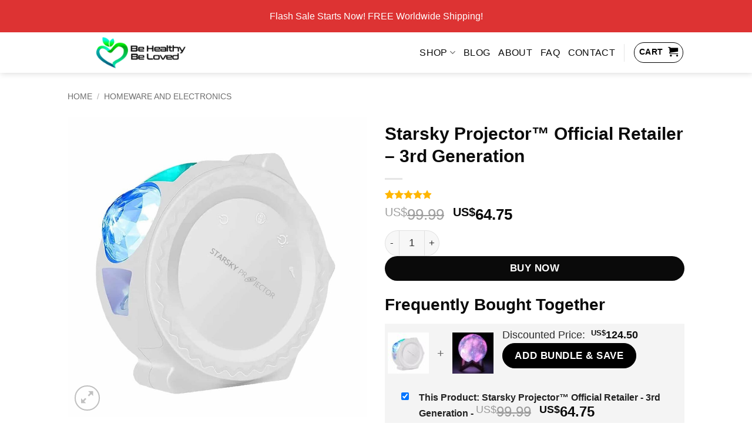

--- FILE ---
content_type: text/html; charset=UTF-8
request_url: https://behealthy-beloved.com/products/starsky-projector
body_size: 29950
content:
<!DOCTYPE html>
<html lang="en-US" dir="ltr" prefix="og: https://ogp.me/ns#" class="loading-site no-js">
<head>
	<meta charset="UTF-8" />
	<link rel="profile" href="https://gmpg.org/xfn/11" />
	<link rel="pingback" href="https://behealthy-beloved.com/xmlrpc.php" />

	<script>(function(html){html.className = html.className.replace(/\bno-js\b/,'js')})(document.documentElement);</script>
	<style>img:is([sizes="auto" i], [sizes^="auto," i]) { contain-intrinsic-size: 3000px 1500px }</style>
	<meta name="viewport" content="width=device-width, initial-scale=1" />
<!-- Search Engine Optimization by Rank Math PRO - https://rankmath.com/ -->
<title>Starsky Projector™ Official Retailer - 3rd Generation</title>
<meta name="description" content="The Starsky Projector™ is a compact, stylish, interactive gadget which engulfs any room in a sea of stars, light, and color. Shop now."/>
<meta name="robots" content="follow, index, max-snippet:-1, max-video-preview:-1, max-image-preview:large"/>
<link rel="canonical" href="https://behealthy-beloved.com/products/starsky-projector" />
<meta property="og:locale" content="en_US" />
<meta property="og:type" content="product" />
<meta property="og:title" content="Starsky Projector™ Official Retailer - 3rd Generation" />
<meta property="og:description" content="The Starsky Projector™ is a compact, stylish, interactive gadget which engulfs any room in a sea of stars, light, and color. Shop now." />
<meta property="og:url" content="https://behealthy-beloved.com/products/starsky-projector" />
<meta property="og:site_name" content="Be Healthy Be Loved" />
<meta property="og:updated_time" content="2024-11-01T08:45:53+08:00" />
<meta property="og:image" content="https://behealthy-beloved.com/wp-content/uploads/2020/11/starsky-projector.jpg" />
<meta property="og:image:secure_url" content="https://behealthy-beloved.com/wp-content/uploads/2020/11/starsky-projector.jpg" />
<meta property="og:image:width" content="1200" />
<meta property="og:image:height" content="1200" />
<meta property="og:image:alt" content="Starsky Projector™ Official Retailer &#8211; 3rd Generation" />
<meta property="og:image:type" content="image/jpeg" />
<meta property="product:price:amount" content="64.75" />
<meta property="product:price:currency" content="USD" />
<meta property="product:availability" content="instock" />
<meta property="product:retailer_item_id" content="11125" />
<meta name="twitter:card" content="summary_large_image" />
<meta name="twitter:title" content="Starsky Projector™ Official Retailer - 3rd Generation" />
<meta name="twitter:description" content="The Starsky Projector™ is a compact, stylish, interactive gadget which engulfs any room in a sea of stars, light, and color. Shop now." />
<meta name="twitter:image" content="https://behealthy-beloved.com/wp-content/uploads/2020/11/starsky-projector.jpg" />
<meta name="twitter:label1" content="Price" />
<meta name="twitter:data1" content="US$64.75" />
<meta name="twitter:label2" content="Availability" />
<meta name="twitter:data2" content="In stock" />
<script type="application/ld+json" class="rank-math-schema-pro">{"@context":"https://schema.org","@graph":[{"@type":"Place","@id":"https://behealthy-beloved.com/#place","address":{"@type":"PostalAddress","streetAddress":"4730 University Way ne","addressLocality":"Seattle","addressRegion":"WA","postalCode":"98105","addressCountry":"USA"}},{"@type":["Store","Organization"],"@id":"https://behealthy-beloved.com/#organization","name":"Be Healthy Be Loved","url":"https://behealthy-beloved.com","email":"support@behealthy-beloved.com","address":{"@type":"PostalAddress","streetAddress":"4730 University Way ne","addressLocality":"Seattle","addressRegion":"WA","postalCode":"98105","addressCountry":"USA"},"logo":{"@type":"ImageObject","@id":"https://behealthy-beloved.com/#logo","url":"https://behealthy-beloved.com/wp-content/uploads/2020/08/be-healthy-be-loved-logo-2.png","contentUrl":"https://behealthy-beloved.com/wp-content/uploads/2020/08/be-healthy-be-loved-logo-2.png","caption":"Be Healthy Be Loved","inLanguage":"en-US","width":"300","height":"70"},"priceRange":"$$$","openingHours":["Monday,Tuesday,Wednesday,Thursday,Friday,Saturday,Sunday 09:00-17:00"],"description":"Be Healthy Be Loved is an online store that sells unique products designed to address special needs in daily life. We offer a wide range of products across various categories, such as health and fitness, beauty and skincare, homeware, pet products, and more.","location":{"@id":"https://behealthy-beloved.com/#place"},"image":{"@id":"https://behealthy-beloved.com/#logo"},"telephone":"+12068097218"},{"@type":"WebSite","@id":"https://behealthy-beloved.com/#website","url":"https://behealthy-beloved.com","name":"Be Healthy Be Loved","publisher":{"@id":"https://behealthy-beloved.com/#organization"},"inLanguage":"en-US"},{"@type":"ImageObject","@id":"https://behealthy-beloved.com/wp-content/uploads/2020/11/starsky-projector.jpg","url":"https://behealthy-beloved.com/wp-content/uploads/2020/11/starsky-projector.jpg","width":"1200","height":"1200","caption":"Starsky Projector\u2122 Official Retailer &#8211; 3rd Generation","inLanguage":"en-US"},{"@type":"ItemPage","@id":"https://behealthy-beloved.com/products/starsky-projector#webpage","url":"https://behealthy-beloved.com/products/starsky-projector","name":"Starsky Projector\u2122 Official Retailer - 3rd Generation","datePublished":"2020-11-25T11:07:55+08:00","dateModified":"2024-11-01T08:45:53+08:00","isPartOf":{"@id":"https://behealthy-beloved.com/#website"},"primaryImageOfPage":{"@id":"https://behealthy-beloved.com/wp-content/uploads/2020/11/starsky-projector.jpg"},"inLanguage":"en-US"},{"@type":"Product","name":"Starsky Projector\u2122 Official Retailer - 3rd Generation","description":"The Starsky Projector\u2122 is a compact, stylish, interactive gadget which engulfs any room in a sea of stars, light, and color. Shop now.","sku":"11125","category":"Homeware and Electronics","mainEntityOfPage":{"@id":"https://behealthy-beloved.com/products/starsky-projector#webpage"},"image":[{"@type":"ImageObject","url":"https://behealthy-beloved.com/wp-content/uploads/2020/11/starsky-projector.jpg","height":"1200","width":"1200"},{"@type":"ImageObject","url":"https://behealthy-beloved.com/wp-content/uploads/2020/09/galaxycovetm-projector-official-retailer-.png","height":"1298","width":"1296"},{"@type":"ImageObject","url":"https://behealthy-beloved.com/wp-content/uploads/2020/09/galaxycovetm-projector-official-retailer-1-1.png","height":"1039","width":"1040"},{"@type":"ImageObject","url":"https://behealthy-beloved.com/wp-content/uploads/2020/09/galaxycovetm-projector-official-retailer-1-2.png","height":"1296","width":"1296"},{"@type":"ImageObject","url":"https://behealthy-beloved.com/wp-content/uploads/2020/09/galaxycovetm-projector-official-retailer-1-3.png","height":"1297","width":"1296"},{"@type":"ImageObject","url":"https://behealthy-beloved.com/wp-content/uploads/2020/09/galaxycovetm-projector-official-retailer-.jpg","height":"1080","width":"1080"},{"@type":"ImageObject","url":"https://behealthy-beloved.com/wp-content/uploads/2020/09/galaxycovetm-projector-official-retailer-1-1.jpg","height":"1296","width":"1296"}],"aggregateRating":{"@type":"AggregateRating","ratingValue":"4.91","bestRating":"5","ratingCount":"47","reviewCount":"47"},"review":[{"@type":"Review","@id":"https://behealthy-beloved.com/products/starsky-projector#li-comment-41868","description":"Bought this for a nine year old, she loves it","datePublished":"2020-09-24 00:00:00","reviewRating":{"@type":"Rating","ratingValue":"5","bestRating":"5","worstRating":"1"},"author":{"@type":"Person","name":"Sutherland"}},{"@type":"Review","@id":"https://behealthy-beloved.com/products/starsky-projector#li-comment-41869","description":"A cent light for teenager bedroom is just what was wanted","datePublished":"2020-09-24 00:00:00","reviewRating":{"@type":"Rating","ratingValue":"5","bestRating":"5","worstRating":"1"},"author":{"@type":"Person","name":"JPK"}},{"@type":"Review","@id":"https://behealthy-beloved.com/products/starsky-projector#li-comment-41867","description":"i like how it\u2019s on a 6 hour timer and there are different levels of brightness you can do. totally worth purchasing :)","datePublished":"2020-09-23 00:00:00","reviewRating":{"@type":"Rating","ratingValue":"5","bestRating":"5","worstRating":"1"},"author":{"@type":"Person","name":"Mathew Pratt"}},{"@type":"Review","@id":"https://behealthy-beloved.com/products/starsky-projector#li-comment-41866","description":"My daughter loves it.","datePublished":"2020-09-22 00:00:00","reviewRating":{"@type":"Rating","ratingValue":"5","bestRating":"5","worstRating":"1"},"author":{"@type":"Person","name":"karen"}},{"@type":"Review","@id":"https://behealthy-beloved.com/products/starsky-projector#li-comment-41863","description":"OBSESSED! I\u2019m so glad I finally got one of these! Looks amazing in my room.","datePublished":"2020-09-21 00:00:00","reviewRating":{"@type":"Rating","ratingValue":"5","bestRating":"5","worstRating":"1"},"author":{"@type":"Person","name":"Ksp0225"}},{"@type":"Review","@id":"https://behealthy-beloved.com/products/starsky-projector#li-comment-41865","description":"Nothing to dislike about this product. Choice of colors are my boys (6&amp;8) favorite so that\u2019s a plus. The motion of the lights are slow and smooth.Stars alone pop out at you on a nice clear ceiling.Good Job!","datePublished":"2020-09-21 00:00:00","reviewRating":{"@type":"Rating","ratingValue":"5","bestRating":"5","worstRating":"1"},"author":{"@type":"Person","name":"Dexter Pettaway"}},{"@type":"Review","@id":"https://behealthy-beloved.com/products/starsky-projector#li-comment-41864","description":"Very useful sets a mood","datePublished":"2020-09-21 00:00:00","reviewRating":{"@type":"Rating","ratingValue":"5","bestRating":"5","worstRating":"1"},"author":{"@type":"Person","name":"Jenny"}},{"@type":"Review","@id":"https://behealthy-beloved.com/products/starsky-projector#li-comment-41862","description":"Its so nice im looking to get a second one in a different color.","datePublished":"2020-09-20 00:00:00","reviewRating":{"@type":"Rating","ratingValue":"5","bestRating":"5","worstRating":"1"},"author":{"@type":"Person","name":"Rolland nicholson"}},{"@type":"Review","@id":"https://behealthy-beloved.com/products/starsky-projector#li-comment-41861","description":"Super great. In a larger room the projector is much more spread out but it works perfectly and the projector itself isn\u2019t too large so it\u2019s very concealable","datePublished":"2020-09-19 00:00:00","reviewRating":{"@type":"Rating","ratingValue":"5","bestRating":"5","worstRating":"1"},"author":{"@type":"Person","name":"Scarlett Grace reicher"}},{"@type":"Review","@id":"https://behealthy-beloved.com/products/starsky-projector#li-comment-41860","description":"Bought this product for my daughter in FEBUARY 2020. Until lately, we absolutely loved it! My 5 year old depends on this thing to go to sleep!! Haven't even had it one year and the green lights have went almost completely out on it.. very disappointed. We purchased this item at the price we did because we were looking for a quality night light that would last her a while. Did not at all expect this outcome after reading all the good reviews...... so disappointed and my little one is so upset...","datePublished":"2020-09-17 00:00:00","reviewRating":{"@type":"Rating","ratingValue":"5","bestRating":"5","worstRating":"1"},"author":{"@type":"Person","name":"Andrew"}},{"@type":"Review","@id":"https://behealthy-beloved.com/products/starsky-projector#li-comment-41859","description":"1899-12-31 0:00:00","datePublished":"2020-09-17 00:00:00","reviewRating":{"@type":"Rating","ratingValue":"5","bestRating":"5","worstRating":"1"},"author":{"@type":"Person","name":"Damil coste"}},{"@type":"Review","@id":"https://behealthy-beloved.com/products/starsky-projector#li-comment-41856","description":"i went a little crazy and now i have a collection of different light projectors. this one is a staple &amp; the best light to use on it\u2019s own. it\u2019s so relaxing when watching a movie or chillin with some music. 10/10","datePublished":"2020-09-16 00:00:00","reviewRating":{"@type":"Rating","ratingValue":"5","bestRating":"5","worstRating":"1"},"author":{"@type":"Person","name":"Deanna"}},{"@type":"Review","@id":"https://behealthy-beloved.com/products/starsky-projector#li-comment-41857","description":"It\u2019s a VIBE !everyone right now needs to get this ..the best !!","datePublished":"2020-09-16 00:00:00","reviewRating":{"@type":"Rating","ratingValue":"5","bestRating":"5","worstRating":"1"},"author":{"@type":"Person","name":"prerak d."}},{"@type":"Review","@id":"https://behealthy-beloved.com/products/starsky-projector#li-comment-41858","description":"It completely changes the aesthetic of the room. I love it!","datePublished":"2020-09-16 00:00:00","reviewRating":{"@type":"Rating","ratingValue":"5","bestRating":"5","worstRating":"1"},"author":{"@type":"Person","name":"Naomi"}},{"@type":"Review","@id":"https://behealthy-beloved.com/products/starsky-projector#li-comment-41855","description":"It works amazing! I love it.","datePublished":"2020-09-15 00:00:00","reviewRating":{"@type":"Rating","ratingValue":"5","bestRating":"5","worstRating":"1"},"author":{"@type":"Person","name":"Jasmine"}},{"@type":"Review","@id":"https://behealthy-beloved.com/products/starsky-projector#li-comment-41854","description":"MAGICAL!!!!\u2606\u2606\u2606\u2606This thing is so groovy! Everyone wants one now, when they see mine.","datePublished":"2020-09-15 00:00:00","reviewRating":{"@type":"Rating","ratingValue":"5","bestRating":"5","worstRating":"1"},"author":{"@type":"Person","name":"Quirkyvirgo"}},{"@type":"Review","@id":"https://behealthy-beloved.com/products/starsky-projector#li-comment-41853","description":"This product worked better than I expected. Brightness and motion were great. Fills up the entire room","datePublished":"2020-09-14 00:00:00","reviewRating":{"@type":"Rating","ratingValue":"5","bestRating":"5","worstRating":"1"},"author":{"@type":"Person","name":"Tiffany"}},{"@type":"Review","@id":"https://behealthy-beloved.com/products/starsky-projector#li-comment-41852","description":"LOVE IT.  SUPER BRIGHT AND PRETTY YUMMY!!!","datePublished":"2020-09-14 00:00:00","reviewRating":{"@type":"Rating","ratingValue":"5","bestRating":"5","worstRating":"1"},"author":{"@type":"Person","name":"Haley"}},{"@type":"Review","@id":"https://behealthy-beloved.com/products/starsky-projector#li-comment-41849","description":"It\u2019s great! You can change the brightness, the stars and if it moves. Not quite sure if it\u2019s worth the money but it\u2019s definitely a good product.","datePublished":"2020-09-13 00:00:00","reviewRating":{"@type":"Rating","ratingValue":"5","bestRating":"5","worstRating":"1"},"author":{"@type":"Person","name":"Jennifer Brown"}},{"@type":"Review","@id":"https://behealthy-beloved.com/products/starsky-projector#li-comment-41850","description":"Good one","datePublished":"2020-09-13 00:00:00","reviewRating":{"@type":"Rating","ratingValue":"5","bestRating":"5","worstRating":"1"},"author":{"@type":"Person","name":"M. M. Gillan"}},{"@type":"Review","@id":"https://behealthy-beloved.com/products/starsky-projector#li-comment-41851","description":"Pictures don't do this light justice. It's beautiful and makes my room look amazing. If you're thinking about purchasing these, do it!","datePublished":"2020-09-13 00:00:00","reviewRating":{"@type":"Rating","ratingValue":"5","bestRating":"5","worstRating":"1"},"author":{"@type":"Person","name":"Paul E. Dunn"}},{"@type":"Review","@id":"https://behealthy-beloved.com/products/starsky-projector#li-comment-41848","description":"My daughter loves it. She chose it for a Birthday present and it was simply to use.","datePublished":"2020-09-12 00:00:00","reviewRating":{"@type":"Rating","ratingValue":"5","bestRating":"5","worstRating":"1"},"author":{"@type":"Person","name":"Montrese Wingo"}},{"@type":"Review","@id":"https://behealthy-beloved.com/products/starsky-projector#li-comment-41847","description":"Awsome product","datePublished":"2020-09-11 00:00:00","reviewRating":{"@type":"Rating","ratingValue":"5","bestRating":"5","worstRating":"1"},"author":{"@type":"Person","name":"Misael Guillen"}},{"@type":"Review","@id":"https://behealthy-beloved.com/products/starsky-projector#li-comment-41846","description":"Purchased as a gift for granddaughter. She loves it! Very, happy with my purchase.","datePublished":"2020-09-11 00:00:00","reviewRating":{"@type":"Rating","ratingValue":"5","bestRating":"5","worstRating":"1"},"author":{"@type":"Person","name":"Silas Burke"}},{"@type":"Review","@id":"https://behealthy-beloved.com/products/starsky-projector#li-comment-41845","description":"Product as stated","datePublished":"2020-09-11 00:00:00","reviewRating":{"@type":"Rating","ratingValue":"4","bestRating":"5","worstRating":"1"},"author":{"@type":"Person","name":"Bradley Morrison"}},{"@type":"Review","@id":"https://behealthy-beloved.com/products/starsky-projector#li-comment-41844","description":"Simply amazing! Light up, the levels you can put to high to low is perfect and is almost realistic so cool. My kids Love this and I do too so much I may get one more for myself","datePublished":"2020-09-11 00:00:00","reviewRating":{"@type":"Rating","ratingValue":"5","bestRating":"5","worstRating":"1"},"author":{"@type":"Person","name":"Lily_alejandra"}},{"@type":"Review","@id":"https://behealthy-beloved.com/products/starsky-projector#li-comment-41843","description":"For $60 it should be more realistic and vibrant.","datePublished":"2020-09-10 00:00:00","reviewRating":{"@type":"Rating","ratingValue":"5","bestRating":"5","worstRating":"1"},"author":{"@type":"Person","name":"Jaylah Ward"}},{"@type":"Review","@id":"https://behealthy-beloved.com/products/starsky-projector#li-comment-41842","description":"Once you find the right spot in your space to project the nebula and stars , you\u2019ll have no regrets with this purchase. I want to put one in my bathroom, living room, literally everywhere I can because it transforms any place no matter how chaotic into an instant chill zone \ud83d\ude0f The first night i was too distracted by its illustrious beauty to really sleep lil but after that I\u2019ve been getting the best rest ever. I have it on when I\u2019m awake too because it\u2019s just so aesthetically pleasing. I may buy a few more for friends because I want everyone to have this level of relaxation in their lives.","datePublished":"2020-09-10 00:00:00","reviewRating":{"@type":"Rating","ratingValue":"5","bestRating":"5","worstRating":"1"},"author":{"@type":"Person","name":"Eden"}},{"@type":"Review","@id":"https://behealthy-beloved.com/products/starsky-projector#li-comment-41840","description":"I love that it gives my room that extra touch of tranquility!","datePublished":"2020-09-08 00:00:00","reviewRating":{"@type":"Rating","ratingValue":"5","bestRating":"5","worstRating":"1"},"author":{"@type":"Person","name":"Jolene"}},{"@type":"Review","@id":"https://behealthy-beloved.com/products/starsky-projector#li-comment-41841","description":"There was no dislike my daughter loves it. Very happy and still enjoying it. She even  used it when she took a shower Last night. Lol thank you","datePublished":"2020-09-08 00:00:00","reviewRating":{"@type":"Rating","ratingValue":"5","bestRating":"5","worstRating":"1"},"author":{"@type":"Person","name":"Patricia Rodriguez"}},{"@type":"Review","@id":"https://behealthy-beloved.com/products/starsky-projector#li-comment-41839","description":"I bought this for someone else, but they said they loved it.","datePublished":"2020-09-07 00:00:00","reviewRating":{"@type":"Rating","ratingValue":"5","bestRating":"5","worstRating":"1"},"author":{"@type":"Person","name":"Aurora Rivera"}},{"@type":"Review","@id":"https://behealthy-beloved.com/products/starsky-projector#li-comment-41838","description":"Love this in our teens room","datePublished":"2020-09-06 00:00:00","reviewRating":{"@type":"Rating","ratingValue":"5","bestRating":"5","worstRating":"1"},"author":{"@type":"Person","name":"Suzanne M Andersen"}},{"@type":"Review","@id":"https://behealthy-beloved.com/products/starsky-projector#li-comment-41837","description":"Bought for my son","datePublished":"2020-09-06 00:00:00","reviewRating":{"@type":"Rating","ratingValue":"5","bestRating":"5","worstRating":"1"},"author":{"@type":"Person","name":"REBECCA WOOD"}},{"@type":"Review","@id":"https://behealthy-beloved.com/products/starsky-projector#li-comment-41836","description":"amazing star show and everyone who see's it are amazed for the price","datePublished":"2020-09-06 00:00:00","reviewRating":{"@type":"Rating","ratingValue":"5","bestRating":"5","worstRating":"1"},"author":{"@type":"Person","name":"jon reed"}},{"@type":"Review","@id":"https://behealthy-beloved.com/products/starsky-projector#li-comment-41834","description":"this light is better than I thought. Bought as a gift for my 20 year old daughter. When i go in her room this covers all wall and the ceiling. Different patterns. Very relaxing, Colors are beautiful !","datePublished":"2020-09-05 00:00:00","reviewRating":{"@type":"Rating","ratingValue":"5","bestRating":"5","worstRating":"1"},"author":{"@type":"Person","name":"Mikey"}},{"@type":"Review","@id":"https://behealthy-beloved.com/products/starsky-projector#li-comment-41835","description":"This thing was a pleasant surprise when I turned it on. Love it.","datePublished":"2020-09-05 00:00:00","reviewRating":{"@type":"Rating","ratingValue":"5","bestRating":"5","worstRating":"1"},"author":{"@type":"Person","name":"Michael Morrison"}},{"@type":"Review","@id":"https://behealthy-beloved.com/products/starsky-projector#li-comment-41833","description":"Bought this for my granddaughter's bedroom. She loves it. are even better than I had expected.","datePublished":"2020-09-05 00:00:00","reviewRating":{"@type":"Rating","ratingValue":"5","bestRating":"5","worstRating":"1"},"author":{"@type":"Person","name":"Mike"}},{"@type":"Review","@id":"https://behealthy-beloved.com/products/starsky-projector#li-comment-41832","description":"This product is great, one of the best investments I have made. Got this 3 of these 10 months ago. They get used almost every night. My kids and even my fianc\u00e9 use these as night lights. The functions on the device are easy to use. I love the fact it plugs into the wall, instead of using batteries. The company is great to deal with, if they don\u2019t have one in stock they will take it back to fix or just reimburse you.I would recommend anyone buying one of these. If one of mine every do break for what ever the reason I would get another one in a heart beat. I might even just get one to have on standby, just in case.","datePublished":"2020-09-04 00:00:00","reviewRating":{"@type":"Rating","ratingValue":"5","bestRating":"5","worstRating":"1"},"author":{"@type":"Person","name":"Lawrence F. Spradlin"}},{"@type":"Review","@id":"https://behealthy-beloved.com/products/starsky-projector#li-comment-41828","description":"Pictures don\u2019t do justice how amazing this is. I\u2019ve been using mine since April and never had an issue. Very easy to use. The buttons are to change design, lightness, and toPower off. 10/10","datePublished":"2020-09-03 00:00:00","reviewRating":{"@type":"Rating","ratingValue":"5","bestRating":"5","worstRating":"1"},"author":{"@type":"Person","name":"Victoria sawin"}},{"@type":"Review","@id":"https://behealthy-beloved.com/products/starsky-projector#li-comment-41829","description":"Worth the price","datePublished":"2020-09-03 00:00:00","reviewRating":{"@type":"Rating","ratingValue":"5","bestRating":"5","worstRating":"1"},"author":{"@type":"Person","name":"Yarden"}},{"@type":"Review","@id":"https://behealthy-beloved.com/products/starsky-projector#li-comment-41830","description":"kids, adults, and cats love this. great gift. unique. bright. amazing looking. i bought 3 !!","datePublished":"2020-09-03 00:00:00","reviewRating":{"@type":"Rating","ratingValue":"5","bestRating":"5","worstRating":"1"},"author":{"@type":"Person","name":"Mw"}},{"@type":"Review","@id":"https://behealthy-beloved.com/products/starsky-projector#li-comment-41831","description":"First star projector I got and can say that I will keep this forever. It works very simple and it is very bright in a dark room. You can see the different settings I played around with in the video. Trust me when I say that in person it looks 100x more psychedelic and brighter so the video is doing it no justice. Hope this review helps.","datePublished":"2020-09-03 00:00:00","reviewRating":{"@type":"Rating","ratingValue":"5","bestRating":"5","worstRating":"1"},"author":{"@type":"Person","name":"CARLOS JIMENEZ DE SURQUILLO"}},{"@type":"Review","@id":"https://behealthy-beloved.com/products/starsky-projector#li-comment-41826","description":"Awesome","datePublished":"2020-09-02 00:00:00","reviewRating":{"@type":"Rating","ratingValue":"4","bestRating":"5","worstRating":"1"},"author":{"@type":"Person","name":"Tyler white"}},{"@type":"Review","@id":"https://behealthy-beloved.com/products/starsky-projector#li-comment-41827","description":"I purchased this to use in my little girls room mainly but we have been using it in the living room too because it is so cool. All of the different colors and projections are really bright and cover a huge area. My little girl was amazed as we cycled through all of the different colors and projections and she didn't turn it off all night. The Bluetooth feature seals the deal as you can stream your favorite music as well. The remote control is a welcome feature too as you can control everything from a distance. I can see so many uses for this and my little girl is already planning on making extensive use of it during her sleepovers. Overall we are very pleased with the light!","datePublished":"2020-09-02 00:00:00","reviewRating":{"@type":"Rating","ratingValue":"5","bestRating":"5","worstRating":"1"},"author":{"@type":"Person","name":"cory"}},{"@type":"Review","@id":"https://behealthy-beloved.com/products/starsky-projector#li-comment-41825","description":"Honestly i love itsometimes the lights stop turning but if i punch it it starts moving again, 10/10","datePublished":"2020-08-01 00:00:00","reviewRating":{"@type":"Rating","ratingValue":"5","bestRating":"5","worstRating":"1"},"author":{"@type":"Person","name":"Hailey"}},{"@type":"Review","@id":"https://behealthy-beloved.com/products/starsky-projector#li-comment-41824","description":"Our grandchild was thrilled.","datePublished":"2020-07-05 00:00:00","reviewRating":{"@type":"Rating","ratingValue":"4","bestRating":"5","worstRating":"1"},"author":{"@type":"Person","name":"Anita Marie"}},{"@type":"Review","@id":"https://behealthy-beloved.com/products/starsky-projector#li-comment-41823","description":"I've enjoyed so far.","datePublished":"2020-07-02 00:00:00","reviewRating":{"@type":"Rating","ratingValue":"4","bestRating":"5","worstRating":"1"},"author":{"@type":"Person","name":"Margherita Cardone"}}],"offers":{"@type":"Offer","price":"64.75","priceCurrency":"USD","priceValidUntil":"2027-12-31","availability":"https://schema.org/InStock","itemCondition":"NewCondition","url":"https://behealthy-beloved.com/products/starsky-projector","seller":{"@type":"Organization","@id":"https://behealthy-beloved.com/","name":"Be Healthy Be Loved","url":"https://behealthy-beloved.com","logo":"https://behealthy-beloved.com/wp-content/uploads/2020/08/be-healthy-be-loved-logo-2.png"},"priceSpecification":{"price":"64.75","priceCurrency":"USD","valueAddedTaxIncluded":"false"}},"@id":"https://behealthy-beloved.com/products/starsky-projector#richSnippet"}]}</script>
<!-- /Rank Math WordPress SEO plugin -->

<link rel='dns-prefetch' href='//cdnjs.cloudflare.com' />
<link rel='prefetch' href='https://behealthy-beloved.com/wp-content/themes/flatsome/assets/js/flatsome.js?ver=e2eddd6c228105dac048' />
<link rel='prefetch' href='https://behealthy-beloved.com/wp-content/themes/flatsome/assets/js/chunk.slider.js?ver=3.20.2' />
<link rel='prefetch' href='https://behealthy-beloved.com/wp-content/themes/flatsome/assets/js/chunk.popups.js?ver=3.20.2' />
<link rel='prefetch' href='https://behealthy-beloved.com/wp-content/themes/flatsome/assets/js/chunk.tooltips.js?ver=3.20.2' />
<link rel='prefetch' href='https://behealthy-beloved.com/wp-content/themes/flatsome/assets/js/woocommerce.js?ver=1c9be63d628ff7c3ff4c' />
<link rel="alternate" type="application/rss+xml" title="Be Healthy Be Loved &raquo; Feed" href="https://behealthy-beloved.com/feed" />
<link rel="alternate" type="application/rss+xml" title="Be Healthy Be Loved &raquo; Comments Feed" href="https://behealthy-beloved.com/comments/feed" />
<link rel="alternate" type="application/rss+xml" title="Be Healthy Be Loved &raquo; Starsky Projector™ Official Retailer &#8211; 3rd Generation Comments Feed" href="https://behealthy-beloved.com/products/starsky-projector/feed" />

<link rel='stylesheet' id='cfw-blocks-styles-css' href='https://behealthy-beloved.com/wp-content/plugins/checkout-for-woocommerce/build/css/blocks-styles.css?ver=540cb48d1be171b3b69284627cb4edea' type='text/css' media='all' />
<style id='woocommerce-inline-inline-css' type='text/css'>
.woocommerce form .form-row .required { visibility: visible; }
</style>
<link rel='stylesheet' id='wcpr-country-flags-css' href='https://behealthy-beloved.com/wp-content/plugins/woocommerce-photo-reviews/css/flags-64.min.css?ver=1.4.8' type='text/css' media='all' />
<link rel='stylesheet' id='woocommerce-photo-reviews-vote-icons-css' href='https://behealthy-beloved.com/wp-content/plugins/woocommerce-photo-reviews/css/woocommerce-photo-reviews-vote-icons.min.css?ver=1.4.8' type='text/css' media='all' />
<link rel='stylesheet' id='wcpr-verified-badge-icon-css' href='https://behealthy-beloved.com/wp-content/plugins/woocommerce-photo-reviews/css/woocommerce-photo-reviews-badge.min.css?ver=1.4.8' type='text/css' media='all' />
<link rel='stylesheet' id='woocommerce-photo-reviews-style-css' href='https://behealthy-beloved.com/wp-content/plugins/woocommerce-photo-reviews/css/style.min.css?ver=1.4.8' type='text/css' media='all' />
<style id='woocommerce-photo-reviews-style-inline-css' type='text/css'>
.woocommerce-review__verified{color:#29d50b!important;}.wcpr-input-file-wrap .wcpr_image_upload_button.button, .wcpr-input-file-wrap .wcpr_image_upload_button.button{background-color:!important;color:!important;}.wcpr-filter-container{border:1px solid #e5e5e5;}.wcpr-filter-container .wcpr-filter-button{border:1px solid #e5e5e5;}.star-rating:before,.star-rating span:before,.stars a:hover:after, .stars a.active:after{color:#ffb600!important;}.rate-percent{background-color:#96588a;}:root{
        --upload_button_bg_color:;
        --upload_button_color:;
        }
</style>
<link rel='stylesheet' id='wcpr-swipebox-css-css' href='https://behealthy-beloved.com/wp-content/plugins/woocommerce-photo-reviews/css/swipebox.min.css?ver=f5c7bf69a0f6690f7088031ec8e6abe0' type='text/css' media='all' />
<link rel='stylesheet' id='wcpr-masonry-style-css' href='https://behealthy-beloved.com/wp-content/plugins/woocommerce-photo-reviews/css/masonry.min.css?ver=1.4.8' type='text/css' media='all' />
<style id='wcpr-masonry-style-inline-css' type='text/css'>
.wcpr-grid{background-color:;}.wcpr-grid>.wcpr-grid-item,#wcpr-modal-wrap{background-color:#f3f3f3;}.wcpr-grid>.wcpr-grid-item,#reviews-content-right,#reviews-content-right>.reviews-content-right-meta,#reviews-content-right>.wcpr-single-product-summary>h1.product_title{color:#000;}
</style>
<link rel='stylesheet' id='brands-styles-css' href='https://behealthy-beloved.com/wp-content/plugins/woocommerce/assets/css/brands.css?ver=10.2.2' type='text/css' media='all' />
<link rel='stylesheet' id='yith-wfbt-query-dialog-style-css' href='https://cdnjs.cloudflare.com/ajax/libs/jquery-modal/0.9.1/jquery.modal.min.css?ver=1.54.0' type='text/css' media='all' />
<link rel='stylesheet' id='yith-wfbt-style-css' href='https://behealthy-beloved.com/wp-content/plugins/yith-woocommerce-frequently-bought-together-premium/assets/css/yith-wfbt.css?ver=1.54.0' type='text/css' media='all' />
<style id='yith-wfbt-style-inline-css' type='text/css'>

                .yith-wfbt-submit-block .yith-wfbt-submit-button{background: #000000;color: #ffffff;border-color: #000000;}
                .yith-wfbt-submit-block .yith-wfbt-submit-button:hover{background: #292828;color: #fcfcfc;border-color: #292828;}
                .yith-wfbt-form{background: #f4f4f4;}
</style>
<style id='generateblocks-inline-css' type='text/css'>
:root{--gb-container-width:1100px;}.gb-container .wp-block-image img{vertical-align:middle;}.gb-grid-wrapper .wp-block-image{margin-bottom:0;}.gb-highlight{background:none;}.gb-shape{line-height:0;}
</style>
<link rel='stylesheet' id='flatsome-main-css' href='https://behealthy-beloved.com/wp-content/themes/flatsome/assets/css/flatsome.css?ver=3.20.2' type='text/css' media='all' />
<style id='flatsome-main-inline-css' type='text/css'>
@font-face {
				font-family: "fl-icons";
				font-display: block;
				src: url(https://behealthy-beloved.com/wp-content/themes/flatsome/assets/css/icons/fl-icons.eot?v=3.20.2);
				src:
					url(https://behealthy-beloved.com/wp-content/themes/flatsome/assets/css/icons/fl-icons.eot#iefix?v=3.20.2) format("embedded-opentype"),
					url(https://behealthy-beloved.com/wp-content/themes/flatsome/assets/css/icons/fl-icons.woff2?v=3.20.2) format("woff2"),
					url(https://behealthy-beloved.com/wp-content/themes/flatsome/assets/css/icons/fl-icons.ttf?v=3.20.2) format("truetype"),
					url(https://behealthy-beloved.com/wp-content/themes/flatsome/assets/css/icons/fl-icons.woff?v=3.20.2) format("woff"),
					url(https://behealthy-beloved.com/wp-content/themes/flatsome/assets/css/icons/fl-icons.svg?v=3.20.2#fl-icons) format("svg");
			}
</style>
<link rel='stylesheet' id='flatsome-shop-css' href='https://behealthy-beloved.com/wp-content/themes/flatsome/assets/css/flatsome-shop.css?ver=3.20.2' type='text/css' media='all' />
<script type="text/template" id="tmpl-variation-template">
	<div class="woocommerce-variation-description">{{{ data.variation.variation_description }}}</div>
	<div class="woocommerce-variation-price">{{{ data.variation.price_html }}}</div>
	<div class="woocommerce-variation-availability">{{{ data.variation.availability_html }}}</div>
</script>
<script type="text/template" id="tmpl-unavailable-variation-template">
	<p role="alert">Sorry, this product is unavailable. Please choose a different combination.</p>
</script>
<script type="text/javascript" src="https://behealthy-beloved.com/wp-includes/js/dist/hooks.min.js?ver=4d63a3d491d11ffd8ac6" id="wp-hooks-js"></script>
<script type="text/javascript" id="say-what-js-js-extra">
/* <![CDATA[ */
var say_what_data = {"replacements":{"woocommerce|Apartment, suite, unit, etc.|":"Apartment, suite, unit, etc. (e.g. Apt 5B, Unit 1203)"}};
/* ]]> */
</script>
<script type="text/javascript" src="https://behealthy-beloved.com/wp-content/plugins/say-what/assets/build/frontend.js?ver=fd31684c45e4d85aeb4e" id="say-what-js-js"></script>
<script type="text/javascript" src="https://behealthy-beloved.com/wp-includes/js/jquery/jquery.min.js?ver=3.7.1" id="jquery-core-js"></script>
<script type="text/javascript" id="wc-single-product-js-extra">
/* <![CDATA[ */
var wc_single_product_params = {"i18n_required_rating_text":"Please select a rating","i18n_rating_options":["1 of 5 stars","2 of 5 stars","3 of 5 stars","4 of 5 stars","5 of 5 stars"],"i18n_product_gallery_trigger_text":"View full-screen image gallery","review_rating_required":"yes","flexslider":{"rtl":false,"animation":"slide","smoothHeight":true,"directionNav":false,"controlNav":"thumbnails","slideshow":false,"animationSpeed":500,"animationLoop":false,"allowOneSlide":false},"zoom_enabled":"","zoom_options":[],"photoswipe_enabled":"","photoswipe_options":{"shareEl":false,"closeOnScroll":false,"history":false,"hideAnimationDuration":0,"showAnimationDuration":0},"flexslider_enabled":""};
/* ]]> */
</script>
<script type="text/javascript" src="https://behealthy-beloved.com/wp-content/plugins/woocommerce/assets/js/frontend/single-product.min.js?ver=10.2.2" id="wc-single-product-js" defer="defer" data-wp-strategy="defer"></script>
<script type="text/javascript" src="https://behealthy-beloved.com/wp-content/plugins/woocommerce/assets/js/jquery-blockui/jquery.blockUI.min.js?ver=2.7.0-wc.10.2.2" id="jquery-blockui-js" data-wp-strategy="defer"></script>
<script type="text/javascript" src="https://behealthy-beloved.com/wp-content/plugins/woocommerce/assets/js/js-cookie/js.cookie.min.js?ver=2.1.4-wc.10.2.2" id="js-cookie-js" data-wp-strategy="defer"></script>
<script type="text/javascript" src="https://behealthy-beloved.com/wp-content/plugins/woocommerce-photo-reviews/js/default-display-images.min.js?ver=1.4.8" id="wcpr-default-display-script-js"></script>
<script type="text/javascript" id="woocommerce-photo-reviews-script-js-extra">
/* <![CDATA[ */
var woocommerce_photo_reviews_params = {"ajaxurl":"https:\/\/behealthy-beloved.com\/wp-admin\/admin-ajax.php","text_load_more":"Load more","text_loading":"Loading...","i18n_required_rating_text":"Please select a rating.","i18n_required_comment_text":"Please enter your comment.","i18n_minimum_comment_text":"Please enter your comment not less than 0 character.","i18n_required_name_text":"Please enter your name.","i18n_required_email_text":"Please enter your email.","warning_gdpr":"Please agree with our term and policy.","max_files":"5","upload_allow":["image\/jpg","image\/jpeg","image\/bmp","image\/png","image\/webp","image\/gif","video\/mp4","video\/webm","video\/quicktime"],"max_file_size":"2000","required_image":"off","enable_photo":"off","warning_required_image":"Please upload at least one image for your review!","warning_max_files":"You can only upload maximum of 5 files.","warning_upload_allow":"'%file_name%' is not an allowed file type.","warning_max_file_size":"The size of '%file_name%' is greater than 2000 kB.","default_comments_page":"oldest","comments_per_page":"30","sort":"1","display":"1","masonry_popup":"review","pagination_ajax":"1","loadmore_button":"1","allow_empty_comment":"","minimum_comment_length":"0","container":".wcpr-grid","wrap_filters":"wcpr-filter-container wcpr-filter-style-masonry","comments_container_id":"comments","nonce":"60df83ae02","grid_class":"wcpr-grid wcpr-masonry-3-col wcpr-masonry-popup-review wcpr-enable-box-shadow","i18n_image_caption":"Caption for this image","image_caption_enable":"","restrict_number_of_reviews":"1","wc_ajax_url":"\/?wc-ajax=%%endpoint%%","review_rating_required":"yes"};
/* ]]> */
</script>
<script type="text/javascript" src="https://behealthy-beloved.com/wp-content/plugins/woocommerce-photo-reviews/js/script.min.js?ver=1.4.8" id="woocommerce-photo-reviews-script-js"></script>
<script type="text/javascript" id="woocommerce-photo-reviews-shortcode-script-js-extra">
/* <![CDATA[ */
var woocommerce_photo_reviews_shortcode_params = {"ajaxurl":"https:\/\/behealthy-beloved.com\/wp-admin\/admin-ajax.php"};
/* ]]> */
</script>
<script type="text/javascript" src="https://behealthy-beloved.com/wp-content/plugins/woocommerce-photo-reviews/js/shortcode-script.min.js?ver=1.4.8" id="woocommerce-photo-reviews-shortcode-script-js"></script>
<script type="text/javascript" src="https://behealthy-beloved.com/wp-content/plugins/woocommerce-photo-reviews/js/swipebox.min.js?ver=f5c7bf69a0f6690f7088031ec8e6abe0" id="wcpr-swipebox-js-js"></script>
<script type="text/javascript" src="https://behealthy-beloved.com/wp-content/plugins/woocommerce-photo-reviews/js/masonry.min.js?ver=1.4.8" id="wcpr-masonry-script-js"></script>
<script type="text/javascript" src="https://behealthy-beloved.com/wp-includes/js/underscore.min.js?ver=1.13.7" id="underscore-js"></script>
<script type="text/javascript" id="wp-util-js-extra">
/* <![CDATA[ */
var _wpUtilSettings = {"ajax":{"url":"\/wp-admin\/admin-ajax.php"}};
/* ]]> */
</script>
<script type="text/javascript" src="https://behealthy-beloved.com/wp-includes/js/wp-util.min.js?ver=f5c7bf69a0f6690f7088031ec8e6abe0" id="wp-util-js"></script>
<script type="text/javascript" id="wc-add-to-cart-variation-js-extra">
/* <![CDATA[ */
var wc_add_to_cart_variation_params = {"wc_ajax_url":"\/?wc-ajax=%%endpoint%%","i18n_no_matching_variations_text":"Sorry, no products matched your selection. Please choose a different combination.","i18n_make_a_selection_text":"Please select some product options before adding this product to your cart.","i18n_unavailable_text":"Sorry, this product is unavailable. Please choose a different combination."};
var wc_add_to_cart_variation_params = {"wc_ajax_url":"\/?wc-ajax=%%endpoint%%","i18n_no_matching_variations_text":"Sorry, no products matched your selection. Please choose a different combination.","i18n_make_a_selection_text":"Please select some product options before adding this product to your cart.","i18n_unavailable_text":"Sorry, this product is unavailable. Please choose a different combination.","i18n_reset_alert_text":"Your selection has been reset. Please select some product options before adding this product to your cart."};
/* ]]> */
</script>
<script type="text/javascript" src="https://behealthy-beloved.com/wp-content/plugins/woocommerce/assets/js/frontend/add-to-cart-variation.min.js?ver=10.2.2" id="wc-add-to-cart-variation-js" defer="defer" data-wp-strategy="defer"></script>
<link rel="https://api.w.org/" href="https://behealthy-beloved.com/wp-json/" /><link rel="alternate" title="JSON" type="application/json" href="https://behealthy-beloved.com/wp-json/wp/v2/product/11125" /><link rel="EditURI" type="application/rsd+xml" title="RSD" href="https://behealthy-beloved.com/xmlrpc.php?rsd" />
<link rel="alternate" title="oEmbed (JSON)" type="application/json+oembed" href="https://behealthy-beloved.com/wp-json/oembed/1.0/embed?url=https%3A%2F%2Fbehealthy-beloved.com%2Fproducts%2Fstarsky-projector" />
<link rel="alternate" title="oEmbed (XML)" type="text/xml+oembed" href="https://behealthy-beloved.com/wp-json/oembed/1.0/embed?url=https%3A%2F%2Fbehealthy-beloved.com%2Fproducts%2Fstarsky-projector&#038;format=xml" />
	<noscript><style>.woocommerce-product-gallery{ opacity: 1 !important; }</style></noscript>
	<script type="text/javascript" id="google_gtagjs" src="https://www.googletagmanager.com/gtag/js?id=G-8VN9YQ0EGJ" async="async"></script>
<script type="text/javascript" id="google_gtagjs-inline">
/* <![CDATA[ */
window.dataLayer = window.dataLayer || [];function gtag(){dataLayer.push(arguments);}gtag('js', new Date());gtag('config', 'G-8VN9YQ0EGJ', {'anonymize_ip': true} );
/* ]]> */
</script>
<link rel="icon" href="https://behealthy-beloved.com/wp-content/uploads/2020/08/cropped-be_healthy_be_loved_fivon-32x32.png" sizes="32x32" />
<link rel="icon" href="https://behealthy-beloved.com/wp-content/uploads/2020/08/cropped-be_healthy_be_loved_fivon-192x192.png" sizes="192x192" />
<link rel="apple-touch-icon" href="https://behealthy-beloved.com/wp-content/uploads/2020/08/cropped-be_healthy_be_loved_fivon-180x180.png" />
<meta name="msapplication-TileImage" content="https://behealthy-beloved.com/wp-content/uploads/2020/08/cropped-be_healthy_be_loved_fivon-270x270.png" />
<style id="custom-css" type="text/css">:root {--primary-color: #0a0a0a;--fs-color-primary: #0a0a0a;--fs-color-secondary: #0a0a0a;--fs-color-success: #627D47;--fs-color-alert: #b20000;--fs-color-base: #2d2d2d;--fs-experimental-link-color: #1e72bd;--fs-experimental-link-color-hover: #004196;}.tooltipster-base {--tooltip-color: #fff;--tooltip-bg-color: #000;}.off-canvas-right .mfp-content, .off-canvas-left .mfp-content {--drawer-width: 300px;}.off-canvas .mfp-content.off-canvas-cart {--drawer-width: 360px;}.header-main{height: 69px}#logo img{max-height: 69px}#logo{width:249px;}.header-bottom{min-height: 10px}.header-top{min-height: 55px}.transparent .header-main{height: 90px}.transparent #logo img{max-height: 90px}.has-transparent + .page-title:first-of-type,.has-transparent + #main > .page-title,.has-transparent + #main > div > .page-title,.has-transparent + #main .page-header-wrapper:first-of-type .page-title{padding-top: 120px;}.header.show-on-scroll,.stuck .header-main{height:70px!important}.stuck #logo img{max-height: 70px!important}.header-bg-color {background-color: rgba(255,255,255,0.9)}.header-bottom {background-color: #f1f1f1}.stuck .header-main .nav > li > a{line-height: 50px }@media (max-width: 549px) {.header-main{height: 70px}#logo img{max-height: 70px}}.nav-dropdown{font-size:100%}.header-top{background-color:#dd3333!important;}h1,h2,h3,h4,h5,h6,.heading-font{color: #0a0a0a;}body{font-size: 110%;}@media screen and (max-width: 549px){body{font-size: 90%;}}body{font-family: -apple-system, BlinkMacSystemFont, "Segoe UI", Roboto, Oxygen-Sans, Ubuntu, Cantarell, "Helvetica Neue", sans-serif;}body {font-weight: 400;font-style: normal;}.nav > li > a {font-family: -apple-system, BlinkMacSystemFont, "Segoe UI", Roboto, Oxygen-Sans, Ubuntu, Cantarell, "Helvetica Neue", sans-serif;}.mobile-sidebar-levels-2 .nav > li > ul > li > a {font-family: -apple-system, BlinkMacSystemFont, "Segoe UI", Roboto, Oxygen-Sans, Ubuntu, Cantarell, "Helvetica Neue", sans-serif;}.nav > li > a,.mobile-sidebar-levels-2 .nav > li > ul > li > a {font-weight: 400;font-style: normal;}h1,h2,h3,h4,h5,h6,.heading-font, .off-canvas-center .nav-sidebar.nav-vertical > li > a{font-family: -apple-system, BlinkMacSystemFont, "Segoe UI", Roboto, Oxygen-Sans, Ubuntu, Cantarell, "Helvetica Neue", sans-serif;}h1,h2,h3,h4,h5,h6,.heading-font,.banner h1,.banner h2 {font-weight: 700;font-style: normal;}.alt-font{font-family: -apple-system, BlinkMacSystemFont, "Segoe UI", Roboto, Oxygen-Sans, Ubuntu, Cantarell, "Helvetica Neue", sans-serif;}.alt-font {font-weight: 400!important;font-style: normal!important;}.header:not(.transparent) .header-nav-main.nav > li > a {color: #0a0a0a;}.header:not(.transparent) .header-nav-main.nav > li > a:hover,.header:not(.transparent) .header-nav-main.nav > li.active > a,.header:not(.transparent) .header-nav-main.nav > li.current > a,.header:not(.transparent) .header-nav-main.nav > li > a.active,.header:not(.transparent) .header-nav-main.nav > li > a.current{color: #5e5e5e;}.header-nav-main.nav-line-bottom > li > a:before,.header-nav-main.nav-line-grow > li > a:before,.header-nav-main.nav-line > li > a:before,.header-nav-main.nav-box > li > a:hover,.header-nav-main.nav-box > li.active > a,.header-nav-main.nav-pills > li > a:hover,.header-nav-main.nav-pills > li.active > a{color:#FFF!important;background-color: #5e5e5e;}.widget:where(:not(.widget_shopping_cart)) a{color: #0a0a0a;}.widget:where(:not(.widget_shopping_cart)) a:hover{color: #3f3f3f;}.widget .tagcloud a:hover{border-color: #3f3f3f; background-color: #3f3f3f;}.current .breadcrumb-step, [data-icon-label]:after, .button#place_order,.button.checkout,.checkout-button,.single_add_to_cart_button.button, .sticky-add-to-cart-select-options-button{background-color: #0a0a0a!important }.badge-inner.on-sale{background-color: #0a0a0a}.badge-inner.new-bubble{background-color: #0a0a0a}.star-rating span:before,.star-rating:before, .woocommerce-page .star-rating:before, .stars a:hover:after, .stars a.active:after{color: #febf00}.price del, .product_list_widget del, del .woocommerce-Price-amount { color: #606060; }ins .woocommerce-Price-amount { color: #0a0a0a; }.shop-page-title.featured-title .title-bg{ background-image: url(https://behealthy-beloved.com/wp-content/uploads/2020/11/starsky-projector.jpg)!important;}@media screen and (min-width: 550px){.products .box-vertical .box-image{min-width: 500px!important;width: 500px!important;}}.header-main .social-icons,.header-main .cart-icon strong,.header-main .menu-title,.header-main .header-button > .button.is-outline,.header-main .nav > li > a > i:not(.icon-angle-down){color: #000000!important;}.header-main .header-button > .button.is-outline,.header-main .cart-icon strong:after,.header-main .cart-icon strong{border-color: #000000!important;}.header-main .header-button > .button:not(.is-outline){background-color: #000000!important;}.header-main .current-dropdown .cart-icon strong,.header-main .header-button > .button:hover,.header-main .header-button > .button:hover i,.header-main .header-button > .button:hover span{color:#FFF!important;}.header-main .menu-title:hover,.header-main .social-icons a:hover,.header-main .header-button > .button.is-outline:hover,.header-main .nav > li > a:hover > i:not(.icon-angle-down){color: #565656!important;}.header-main .current-dropdown .cart-icon strong,.header-main .header-button > .button:hover{background-color: #565656!important;}.header-main .current-dropdown .cart-icon strong:after,.header-main .current-dropdown .cart-icon strong,.header-main .header-button > .button:hover{border-color: #565656!important;}.footer-1{background-color: #fcfcfc}.footer-2{background-color: #f9f9f9}.absolute-footer, html{background-color: #ffffff}.page-title-small + main .product-container > .row{padding-top:0;}button[name='update_cart'] { display: none; }.nav-vertical-fly-out > li + li {border-top-width: 1px; border-top-style: solid;}.label-new.menu-item > a:after{content:"New";}.label-hot.menu-item > a:after{content:"Hot";}.label-sale.menu-item > a:after{content:"Sale";}.label-popular.menu-item > a:after{content:"Popular";}</style>		<style type="text/css" id="wp-custom-css">
			body .woocommerce-product-gallery .woocommerce-product-gallery__image img{
pointer-events: none;
}		</style>
		<style id="kirki-inline-styles"></style></head>

<body data-rsssl=1 class="wp-singular product-template-default single single-product postid-11125 wp-theme-flatsome wp-child-theme-shopperholiday theme-flatsome woocommerce woocommerce-page woocommerce-no-js header-shadow lightbox nav-dropdown-has-shadow nav-dropdown-has-border has-lightbox">


<a class="skip-link screen-reader-text" href="#main">Skip to content</a>

<div id="wrapper">

	
	<header id="header" class="header ">
		<div class="header-wrapper">
			<div id="top-bar" class="header-top hide-for-sticky nav-dark flex-has-center">
    <div class="flex-row container">
      <div class="flex-col hide-for-medium flex-left">
          <ul class="nav nav-left medium-nav-center nav-small  nav-">
                        </ul>
      </div>

      <div class="flex-col hide-for-medium flex-center">
          <ul class="nav nav-center nav-small  nav-">
              <li class="html custom html_topbar_left"><center><p><span style="font-family: sans-serif; color: rgb(255, 255, 255);"><span style="font-size: 16px;">Flash Sale Starts Now! FREE Worldwide Shipping!</span></span></p></center></li>          </ul>
      </div>

      <div class="flex-col hide-for-medium flex-right">
         <ul class="nav top-bar-nav nav-right nav-small  nav-">
                        </ul>
      </div>

            <div class="flex-col show-for-medium flex-grow">
          <ul class="nav nav-center nav-small mobile-nav  nav-">
              <li class="html custom html_topbar_left"><center><p><span style="font-family: sans-serif; color: rgb(255, 255, 255);"><span style="font-size: 16px;">Flash Sale Starts Now! FREE Worldwide Shipping!</span></span></p></center></li>          </ul>
      </div>
      
    </div>
</div>
<div id="masthead" class="header-main hide-for-sticky">
      <div class="header-inner flex-row container logo-left medium-logo-center" role="navigation">

          <!-- Logo -->
          <div id="logo" class="flex-col logo">
            
<!-- Header logo -->
<a href="https://behealthy-beloved.com/" title="Be Healthy Be Loved" rel="home">
		<img width="300" height="70" src="https://behealthy-beloved.com/wp-content/uploads/2020/08/be-healthy-be-loved-logo-2.png" class="header_logo header-logo" alt="Be Healthy Be Loved"/><img  width="300" height="70" src="https://behealthy-beloved.com/wp-content/uploads/2020/08/be-healthy-be-loved-logo-2.png" class="header-logo-dark" alt="Be Healthy Be Loved"/></a>
          </div>

          <!-- Mobile Left Elements -->
          <div class="flex-col show-for-medium flex-left">
            <ul class="mobile-nav nav nav-left ">
              <li class="nav-icon has-icon">
			<a href="#" class="is-small" data-open="#main-menu" data-pos="center" data-bg="main-menu-overlay" data-color="dark" role="button" aria-label="Menu" aria-controls="main-menu" aria-expanded="false" aria-haspopup="dialog" data-flatsome-role-button>
			<i class="icon-menu" aria-hidden="true"></i>					</a>
	</li>
            </ul>
          </div>

          <!-- Left Elements -->
          <div class="flex-col hide-for-medium flex-left
            flex-grow">
            <ul class="header-nav header-nav-main nav nav-left  nav-size-medium nav-uppercase" >
                          </ul>
          </div>

          <!-- Right Elements -->
          <div class="flex-col hide-for-medium flex-right">
            <ul class="header-nav header-nav-main nav nav-right  nav-size-medium nav-uppercase">
              <li id="menu-item-3258" class="menu-item menu-item-type-post_type menu-item-object-page menu-item-has-children current_page_parent menu-item-3258 menu-item-design-default has-dropdown"><a href="https://behealthy-beloved.com/collections" class="nav-top-link" aria-expanded="false" aria-haspopup="menu">Shop<i class="icon-angle-down" aria-hidden="true"></i></a>
<ul class="sub-menu nav-dropdown nav-dropdown-default">
	<li id="menu-item-4995" class="menu-item menu-item-type-taxonomy menu-item-object-product_cat menu-item-4995"><a href="https://behealthy-beloved.com/collections/fitness">Exercise &amp; Fitness</a></li>
	<li id="menu-item-4996" class="menu-item menu-item-type-taxonomy menu-item-object-product_cat menu-item-4996"><a href="https://behealthy-beloved.com/collections/beauty-care">Beauty Care</a></li>
	<li id="menu-item-4997" class="menu-item menu-item-type-taxonomy menu-item-object-product_cat current-product-ancestor current-menu-parent current-product-parent menu-item-4997 active"><a href="https://behealthy-beloved.com/collections/homeware-and-electronics">Homeware and Electronics</a></li>
	<li id="menu-item-4998" class="menu-item menu-item-type-taxonomy menu-item-object-product_cat menu-item-4998"><a href="https://behealthy-beloved.com/collections/sleep-hacking">Sleep Hacking</a></li>
	<li id="menu-item-13288" class="menu-item menu-item-type-custom menu-item-object-custom menu-item-13288"><a href="https://behealthy-beloved.com/collections/pain-relief">Pain Relief</a></li>
</ul>
</li>
<li id="menu-item-8881" class="menu-item menu-item-type-post_type menu-item-object-page menu-item-8881 menu-item-design-default"><a href="https://behealthy-beloved.com/blog" class="nav-top-link">Blog</a></li>
<li id="menu-item-3257" class="menu-item menu-item-type-post_type menu-item-object-page menu-item-3257 menu-item-design-default"><a href="https://behealthy-beloved.com/pages/about-us" class="nav-top-link">About</a></li>
<li id="menu-item-3261" class="menu-item menu-item-type-post_type menu-item-object-page menu-item-3261 menu-item-design-default"><a href="https://behealthy-beloved.com/pages/faq" class="nav-top-link">FAQ</a></li>
<li id="menu-item-3262" class="menu-item menu-item-type-post_type menu-item-object-page menu-item-3262 menu-item-design-default"><a href="https://behealthy-beloved.com/pages/contact" class="nav-top-link">Contact</a></li>
<li class="header-divider"></li><li class="cart-item has-icon">
<div class="header-button">
<a href="https://behealthy-beloved.com/cart" class="header-cart-link nav-top-link icon button circle is-outline is-small" title="Cart" aria-label="View cart">

<span class="header-cart-title">
   Cart     </span>

    <i class="icon-shopping-cart" aria-hidden="true" data-icon-label="0"></i>  </a>
</div>

</li>
            </ul>
          </div>

          <!-- Mobile Right Elements -->
          <div class="flex-col show-for-medium flex-right">
            <ul class="mobile-nav nav nav-right ">
              <li class="cart-item has-icon">

<div class="header-button">
		<a href="https://behealthy-beloved.com/cart" class="header-cart-link nav-top-link icon button circle is-outline is-small" title="Cart" aria-label="View cart">

  	<i class="icon-shopping-cart" aria-hidden="true" data-icon-label="0"></i>  </a>
</div>
</li>
            </ul>
          </div>

      </div>

      </div>

<div class="header-bg-container fill"><div class="header-bg-image fill"></div><div class="header-bg-color fill"></div></div>		</div>
	</header>

	<div class="page-title shop-page-title product-page-title">
	<div class="page-title-inner flex-row medium-flex-wrap container">
	  <div class="flex-col flex-grow medium-text-center">
	  		<div class="is-small">
	<nav class="woocommerce-breadcrumb breadcrumbs uppercase" aria-label="Breadcrumb"><a href="https://behealthy-beloved.com">Home</a> <span class="divider">&#47;</span> <a href="https://behealthy-beloved.com/collections/homeware-and-electronics">Homeware and Electronics</a></nav></div>
	  </div>

	   <div class="flex-col medium-text-center">
		   		   </div>
	</div>
</div>

	<main id="main" class="">

	<div class="shop-container">

		
			<div class="container">
	<div class="woocommerce-notices-wrapper"></div></div>
<div id="product-11125" class="product type-product post-11125 status-publish first instock product_cat-homeware-and-electronics has-post-thumbnail sale taxable shipping-taxable purchasable product-type-simple">
	<div class="product-container">
  <div class="product-main">
    <div class="row content-row mb-0">

    	<div class="product-gallery col large-6">
						
<div class="product-images relative mb-half has-hover woocommerce-product-gallery woocommerce-product-gallery--with-images woocommerce-product-gallery--columns-4 images" data-columns="4">

  <div class="badge-container is-larger absolute left top z-1">

</div>

  <div class="image-tools absolute top show-on-hover right z-3">
      </div>

  <div class="woocommerce-product-gallery__wrapper product-gallery-slider slider slider-nav-small mb-half"
        data-flickity-options='{
                "cellAlign": "center",
                "wrapAround": true,
                "autoPlay": false,
                "prevNextButtons":true,
                "adaptiveHeight": true,
                "imagesLoaded": true,
                "lazyLoad": 1,
                "dragThreshold" : 15,
                "pageDots": false,
                "rightToLeft": false       }'>
    <div data-thumb="https://behealthy-beloved.com/wp-content/uploads/2020/11/starsky-projector-100x100.jpg" data-thumb-alt="Starsky Projector™ Official Retailer &#8211; 3rd Generation" data-thumb-srcset="https://behealthy-beloved.com/wp-content/uploads/2020/11/starsky-projector-100x100.jpg 100w, https://behealthy-beloved.com/wp-content/uploads/2020/11/starsky-projector-500x500.jpg 500w, https://behealthy-beloved.com/wp-content/uploads/2020/11/starsky-projector-1000x1000.jpg 1000w, https://behealthy-beloved.com/wp-content/uploads/2020/11/starsky-projector-400x400.jpg 400w, https://behealthy-beloved.com/wp-content/uploads/2020/11/starsky-projector-700x700.jpg 700w, https://behealthy-beloved.com/wp-content/uploads/2020/11/starsky-projector-600x600.jpg 600w, https://behealthy-beloved.com/wp-content/uploads/2020/11/starsky-projector-768x768.jpg 768w, https://behealthy-beloved.com/wp-content/uploads/2020/11/starsky-projector-40x40.jpg 40w, https://behealthy-beloved.com/wp-content/uploads/2020/11/starsky-projector-132x132.jpg 132w, https://behealthy-beloved.com/wp-content/uploads/2020/11/starsky-projector-70x70.jpg 70w, https://behealthy-beloved.com/wp-content/uploads/2020/11/starsky-projector-60x60.jpg 60w, https://behealthy-beloved.com/wp-content/uploads/2020/11/starsky-projector.jpg 1200w"  data-thumb-sizes="(max-width: 100px) 100vw, 100px" class="woocommerce-product-gallery__image slide first"><a href="https://behealthy-beloved.com/wp-content/uploads/2020/11/starsky-projector.jpg"><img width="1000" height="1000" src="https://behealthy-beloved.com/wp-content/uploads/2020/11/starsky-projector-1000x1000.jpg" class="wp-post-image ux-skip-lazy" alt="Starsky Projector™ Official Retailer &#8211; 3rd Generation" data-caption="" data-src="https://behealthy-beloved.com/wp-content/uploads/2020/11/starsky-projector.jpg" data-large_image="https://behealthy-beloved.com/wp-content/uploads/2020/11/starsky-projector.jpg" data-large_image_width="1200" data-large_image_height="1200" decoding="async" fetchpriority="high" srcset="https://behealthy-beloved.com/wp-content/uploads/2020/11/starsky-projector-1000x1000.jpg 1000w, https://behealthy-beloved.com/wp-content/uploads/2020/11/starsky-projector-500x500.jpg 500w, https://behealthy-beloved.com/wp-content/uploads/2020/11/starsky-projector-100x100.jpg 100w, https://behealthy-beloved.com/wp-content/uploads/2020/11/starsky-projector-400x400.jpg 400w, https://behealthy-beloved.com/wp-content/uploads/2020/11/starsky-projector-700x700.jpg 700w, https://behealthy-beloved.com/wp-content/uploads/2020/11/starsky-projector-600x600.jpg 600w, https://behealthy-beloved.com/wp-content/uploads/2020/11/starsky-projector-768x768.jpg 768w, https://behealthy-beloved.com/wp-content/uploads/2020/11/starsky-projector-40x40.jpg 40w, https://behealthy-beloved.com/wp-content/uploads/2020/11/starsky-projector-132x132.jpg 132w, https://behealthy-beloved.com/wp-content/uploads/2020/11/starsky-projector-70x70.jpg 70w, https://behealthy-beloved.com/wp-content/uploads/2020/11/starsky-projector-60x60.jpg 60w, https://behealthy-beloved.com/wp-content/uploads/2020/11/starsky-projector.jpg 1200w" sizes="(max-width: 1000px) 100vw, 1000px" /></a></div><div data-thumb="https://behealthy-beloved.com/wp-content/uploads/2020/09/galaxycovetm-projector-official-retailer--100x100.png" data-thumb-alt="Galaxycove™ Projector &#8211; Official Retailer" data-thumb-srcset="https://behealthy-beloved.com/wp-content/uploads/2020/09/galaxycovetm-projector-official-retailer--100x100.png 100w, https://behealthy-beloved.com/wp-content/uploads/2020/09/galaxycovetm-projector-official-retailer--500x500.png 500w, https://behealthy-beloved.com/wp-content/uploads/2020/09/galaxycovetm-projector-official-retailer--1000x1002.png 1000w, https://behealthy-beloved.com/wp-content/uploads/2020/09/galaxycovetm-projector-official-retailer--399x400.png 399w, https://behealthy-beloved.com/wp-content/uploads/2020/09/galaxycovetm-projector-official-retailer--699x700.png 699w, https://behealthy-beloved.com/wp-content/uploads/2020/09/galaxycovetm-projector-official-retailer--600x601.png 600w, https://behealthy-beloved.com/wp-content/uploads/2020/09/galaxycovetm-projector-official-retailer--768x769.png 768w, https://behealthy-beloved.com/wp-content/uploads/2020/09/galaxycovetm-projector-official-retailer--40x40.png 40w, https://behealthy-beloved.com/wp-content/uploads/2020/09/galaxycovetm-projector-official-retailer--132x132.png 132w, https://behealthy-beloved.com/wp-content/uploads/2020/09/galaxycovetm-projector-official-retailer--150x150.png 150w, https://behealthy-beloved.com/wp-content/uploads/2020/09/galaxycovetm-projector-official-retailer--60x60.png 60w, https://behealthy-beloved.com/wp-content/uploads/2020/09/galaxycovetm-projector-official-retailer-.png 1296w"  data-thumb-sizes="(max-width: 100px) 100vw, 100px" class="woocommerce-product-gallery__image slide"><a href="https://behealthy-beloved.com/wp-content/uploads/2020/09/galaxycovetm-projector-official-retailer-.png"><img width="1000" height="1002" src="https://behealthy-beloved.com/wp-content/uploads/2020/09/galaxycovetm-projector-official-retailer--1000x1002.png" class="" alt="Galaxycove™ Projector &#8211; Official Retailer" data-caption="" data-src="https://behealthy-beloved.com/wp-content/uploads/2020/09/galaxycovetm-projector-official-retailer-.png" data-large_image="https://behealthy-beloved.com/wp-content/uploads/2020/09/galaxycovetm-projector-official-retailer-.png" data-large_image_width="1296" data-large_image_height="1298" decoding="async" srcset="https://behealthy-beloved.com/wp-content/uploads/2020/09/galaxycovetm-projector-official-retailer--1000x1002.png 1000w, https://behealthy-beloved.com/wp-content/uploads/2020/09/galaxycovetm-projector-official-retailer--500x500.png 500w, https://behealthy-beloved.com/wp-content/uploads/2020/09/galaxycovetm-projector-official-retailer--100x100.png 100w, https://behealthy-beloved.com/wp-content/uploads/2020/09/galaxycovetm-projector-official-retailer--399x400.png 399w, https://behealthy-beloved.com/wp-content/uploads/2020/09/galaxycovetm-projector-official-retailer--699x700.png 699w, https://behealthy-beloved.com/wp-content/uploads/2020/09/galaxycovetm-projector-official-retailer--600x601.png 600w, https://behealthy-beloved.com/wp-content/uploads/2020/09/galaxycovetm-projector-official-retailer--768x769.png 768w, https://behealthy-beloved.com/wp-content/uploads/2020/09/galaxycovetm-projector-official-retailer--40x40.png 40w, https://behealthy-beloved.com/wp-content/uploads/2020/09/galaxycovetm-projector-official-retailer--132x132.png 132w, https://behealthy-beloved.com/wp-content/uploads/2020/09/galaxycovetm-projector-official-retailer--150x150.png 150w, https://behealthy-beloved.com/wp-content/uploads/2020/09/galaxycovetm-projector-official-retailer--60x60.png 60w, https://behealthy-beloved.com/wp-content/uploads/2020/09/galaxycovetm-projector-official-retailer-.png 1296w" sizes="(max-width: 1000px) 100vw, 1000px" /></a></div><div data-thumb="https://behealthy-beloved.com/wp-content/uploads/2020/09/galaxycovetm-projector-official-retailer-1-1-100x100.png" data-thumb-alt="Galaxycove™ Projector &#8211; Official Retailer" data-thumb-srcset="https://behealthy-beloved.com/wp-content/uploads/2020/09/galaxycovetm-projector-official-retailer-1-1-100x100.png 100w, https://behealthy-beloved.com/wp-content/uploads/2020/09/galaxycovetm-projector-official-retailer-1-1-500x500.png 500w, https://behealthy-beloved.com/wp-content/uploads/2020/09/galaxycovetm-projector-official-retailer-1-1-1000x999.png 1000w, https://behealthy-beloved.com/wp-content/uploads/2020/09/galaxycovetm-projector-official-retailer-1-1-400x400.png 400w, https://behealthy-beloved.com/wp-content/uploads/2020/09/galaxycovetm-projector-official-retailer-1-1-701x700.png 701w, https://behealthy-beloved.com/wp-content/uploads/2020/09/galaxycovetm-projector-official-retailer-1-1-600x599.png 600w, https://behealthy-beloved.com/wp-content/uploads/2020/09/galaxycovetm-projector-official-retailer-1-1-768x767.png 768w, https://behealthy-beloved.com/wp-content/uploads/2020/09/galaxycovetm-projector-official-retailer-1-1-40x40.png 40w, https://behealthy-beloved.com/wp-content/uploads/2020/09/galaxycovetm-projector-official-retailer-1-1-132x132.png 132w, https://behealthy-beloved.com/wp-content/uploads/2020/09/galaxycovetm-projector-official-retailer-1-1-150x150.png 150w, https://behealthy-beloved.com/wp-content/uploads/2020/09/galaxycovetm-projector-official-retailer-1-1-60x60.png 60w, https://behealthy-beloved.com/wp-content/uploads/2020/09/galaxycovetm-projector-official-retailer-1-1.png 1040w"  data-thumb-sizes="(max-width: 100px) 100vw, 100px" class="woocommerce-product-gallery__image slide"><a href="https://behealthy-beloved.com/wp-content/uploads/2020/09/galaxycovetm-projector-official-retailer-1-1.png"><img width="1000" height="999" src="https://behealthy-beloved.com/wp-content/uploads/2020/09/galaxycovetm-projector-official-retailer-1-1-1000x999.png" class="" alt="Galaxycove™ Projector &#8211; Official Retailer" data-caption="" data-src="https://behealthy-beloved.com/wp-content/uploads/2020/09/galaxycovetm-projector-official-retailer-1-1.png" data-large_image="https://behealthy-beloved.com/wp-content/uploads/2020/09/galaxycovetm-projector-official-retailer-1-1.png" data-large_image_width="1040" data-large_image_height="1039" decoding="async" srcset="https://behealthy-beloved.com/wp-content/uploads/2020/09/galaxycovetm-projector-official-retailer-1-1-1000x999.png 1000w, https://behealthy-beloved.com/wp-content/uploads/2020/09/galaxycovetm-projector-official-retailer-1-1-500x500.png 500w, https://behealthy-beloved.com/wp-content/uploads/2020/09/galaxycovetm-projector-official-retailer-1-1-100x100.png 100w, https://behealthy-beloved.com/wp-content/uploads/2020/09/galaxycovetm-projector-official-retailer-1-1-400x400.png 400w, https://behealthy-beloved.com/wp-content/uploads/2020/09/galaxycovetm-projector-official-retailer-1-1-701x700.png 701w, https://behealthy-beloved.com/wp-content/uploads/2020/09/galaxycovetm-projector-official-retailer-1-1-600x599.png 600w, https://behealthy-beloved.com/wp-content/uploads/2020/09/galaxycovetm-projector-official-retailer-1-1-768x767.png 768w, https://behealthy-beloved.com/wp-content/uploads/2020/09/galaxycovetm-projector-official-retailer-1-1-40x40.png 40w, https://behealthy-beloved.com/wp-content/uploads/2020/09/galaxycovetm-projector-official-retailer-1-1-132x132.png 132w, https://behealthy-beloved.com/wp-content/uploads/2020/09/galaxycovetm-projector-official-retailer-1-1-150x150.png 150w, https://behealthy-beloved.com/wp-content/uploads/2020/09/galaxycovetm-projector-official-retailer-1-1-60x60.png 60w, https://behealthy-beloved.com/wp-content/uploads/2020/09/galaxycovetm-projector-official-retailer-1-1.png 1040w" sizes="(max-width: 1000px) 100vw, 1000px" /></a></div><div data-thumb="https://behealthy-beloved.com/wp-content/uploads/2020/09/galaxycovetm-projector-official-retailer-1-2-100x100.png" data-thumb-alt="Galaxycove™ Projector &#8211; Official Retailer" data-thumb-srcset="https://behealthy-beloved.com/wp-content/uploads/2020/09/galaxycovetm-projector-official-retailer-1-2-100x100.png 100w, https://behealthy-beloved.com/wp-content/uploads/2020/09/galaxycovetm-projector-official-retailer-1-2-500x500.png 500w, https://behealthy-beloved.com/wp-content/uploads/2020/09/galaxycovetm-projector-official-retailer-1-2-1000x1000.png 1000w, https://behealthy-beloved.com/wp-content/uploads/2020/09/galaxycovetm-projector-official-retailer-1-2-400x400.png 400w, https://behealthy-beloved.com/wp-content/uploads/2020/09/galaxycovetm-projector-official-retailer-1-2-700x700.png 700w, https://behealthy-beloved.com/wp-content/uploads/2020/09/galaxycovetm-projector-official-retailer-1-2-600x600.png 600w, https://behealthy-beloved.com/wp-content/uploads/2020/09/galaxycovetm-projector-official-retailer-1-2-768x768.png 768w, https://behealthy-beloved.com/wp-content/uploads/2020/09/galaxycovetm-projector-official-retailer-1-2-40x40.png 40w, https://behealthy-beloved.com/wp-content/uploads/2020/09/galaxycovetm-projector-official-retailer-1-2-132x132.png 132w, https://behealthy-beloved.com/wp-content/uploads/2020/09/galaxycovetm-projector-official-retailer-1-2-150x150.png 150w, https://behealthy-beloved.com/wp-content/uploads/2020/09/galaxycovetm-projector-official-retailer-1-2-60x60.png 60w, https://behealthy-beloved.com/wp-content/uploads/2020/09/galaxycovetm-projector-official-retailer-1-2.png 1296w"  data-thumb-sizes="(max-width: 100px) 100vw, 100px" class="woocommerce-product-gallery__image slide"><a href="https://behealthy-beloved.com/wp-content/uploads/2020/09/galaxycovetm-projector-official-retailer-1-2.png"><img width="1000" height="1000" src="https://behealthy-beloved.com/wp-content/uploads/2020/09/galaxycovetm-projector-official-retailer-1-2-1000x1000.png" class="" alt="Galaxycove™ Projector &#8211; Official Retailer" data-caption="" data-src="https://behealthy-beloved.com/wp-content/uploads/2020/09/galaxycovetm-projector-official-retailer-1-2.png" data-large_image="https://behealthy-beloved.com/wp-content/uploads/2020/09/galaxycovetm-projector-official-retailer-1-2.png" data-large_image_width="1296" data-large_image_height="1296" decoding="async" loading="lazy" srcset="https://behealthy-beloved.com/wp-content/uploads/2020/09/galaxycovetm-projector-official-retailer-1-2-1000x1000.png 1000w, https://behealthy-beloved.com/wp-content/uploads/2020/09/galaxycovetm-projector-official-retailer-1-2-500x500.png 500w, https://behealthy-beloved.com/wp-content/uploads/2020/09/galaxycovetm-projector-official-retailer-1-2-100x100.png 100w, https://behealthy-beloved.com/wp-content/uploads/2020/09/galaxycovetm-projector-official-retailer-1-2-400x400.png 400w, https://behealthy-beloved.com/wp-content/uploads/2020/09/galaxycovetm-projector-official-retailer-1-2-700x700.png 700w, https://behealthy-beloved.com/wp-content/uploads/2020/09/galaxycovetm-projector-official-retailer-1-2-600x600.png 600w, https://behealthy-beloved.com/wp-content/uploads/2020/09/galaxycovetm-projector-official-retailer-1-2-768x768.png 768w, https://behealthy-beloved.com/wp-content/uploads/2020/09/galaxycovetm-projector-official-retailer-1-2-40x40.png 40w, https://behealthy-beloved.com/wp-content/uploads/2020/09/galaxycovetm-projector-official-retailer-1-2-132x132.png 132w, https://behealthy-beloved.com/wp-content/uploads/2020/09/galaxycovetm-projector-official-retailer-1-2-150x150.png 150w, https://behealthy-beloved.com/wp-content/uploads/2020/09/galaxycovetm-projector-official-retailer-1-2-60x60.png 60w, https://behealthy-beloved.com/wp-content/uploads/2020/09/galaxycovetm-projector-official-retailer-1-2.png 1296w" sizes="auto, (max-width: 1000px) 100vw, 1000px" /></a></div><div data-thumb="https://behealthy-beloved.com/wp-content/uploads/2020/09/galaxycovetm-projector-official-retailer-1-3-100x100.png" data-thumb-alt="Galaxycove™ Projector &#8211; Official Retailer" data-thumb-srcset="https://behealthy-beloved.com/wp-content/uploads/2020/09/galaxycovetm-projector-official-retailer-1-3-100x100.png 100w, https://behealthy-beloved.com/wp-content/uploads/2020/09/galaxycovetm-projector-official-retailer-1-3-500x500.png 500w, https://behealthy-beloved.com/wp-content/uploads/2020/09/galaxycovetm-projector-official-retailer-1-3-1000x1001.png 1000w, https://behealthy-beloved.com/wp-content/uploads/2020/09/galaxycovetm-projector-official-retailer-1-3-400x400.png 400w, https://behealthy-beloved.com/wp-content/uploads/2020/09/galaxycovetm-projector-official-retailer-1-3-699x700.png 699w, https://behealthy-beloved.com/wp-content/uploads/2020/09/galaxycovetm-projector-official-retailer-1-3-600x600.png 600w, https://behealthy-beloved.com/wp-content/uploads/2020/09/galaxycovetm-projector-official-retailer-1-3-768x769.png 768w, https://behealthy-beloved.com/wp-content/uploads/2020/09/galaxycovetm-projector-official-retailer-1-3-40x40.png 40w, https://behealthy-beloved.com/wp-content/uploads/2020/09/galaxycovetm-projector-official-retailer-1-3-132x132.png 132w, https://behealthy-beloved.com/wp-content/uploads/2020/09/galaxycovetm-projector-official-retailer-1-3-150x150.png 150w, https://behealthy-beloved.com/wp-content/uploads/2020/09/galaxycovetm-projector-official-retailer-1-3-60x60.png 60w, https://behealthy-beloved.com/wp-content/uploads/2020/09/galaxycovetm-projector-official-retailer-1-3.png 1296w"  data-thumb-sizes="(max-width: 100px) 100vw, 100px" class="woocommerce-product-gallery__image slide"><a href="https://behealthy-beloved.com/wp-content/uploads/2020/09/galaxycovetm-projector-official-retailer-1-3.png"><img width="1000" height="1001" src="https://behealthy-beloved.com/wp-content/uploads/2020/09/galaxycovetm-projector-official-retailer-1-3-1000x1001.png" class="" alt="Galaxycove™ Projector &#8211; Official Retailer" data-caption="" data-src="https://behealthy-beloved.com/wp-content/uploads/2020/09/galaxycovetm-projector-official-retailer-1-3.png" data-large_image="https://behealthy-beloved.com/wp-content/uploads/2020/09/galaxycovetm-projector-official-retailer-1-3.png" data-large_image_width="1296" data-large_image_height="1297" decoding="async" loading="lazy" srcset="https://behealthy-beloved.com/wp-content/uploads/2020/09/galaxycovetm-projector-official-retailer-1-3-1000x1001.png 1000w, https://behealthy-beloved.com/wp-content/uploads/2020/09/galaxycovetm-projector-official-retailer-1-3-500x500.png 500w, https://behealthy-beloved.com/wp-content/uploads/2020/09/galaxycovetm-projector-official-retailer-1-3-100x100.png 100w, https://behealthy-beloved.com/wp-content/uploads/2020/09/galaxycovetm-projector-official-retailer-1-3-400x400.png 400w, https://behealthy-beloved.com/wp-content/uploads/2020/09/galaxycovetm-projector-official-retailer-1-3-699x700.png 699w, https://behealthy-beloved.com/wp-content/uploads/2020/09/galaxycovetm-projector-official-retailer-1-3-600x600.png 600w, https://behealthy-beloved.com/wp-content/uploads/2020/09/galaxycovetm-projector-official-retailer-1-3-768x769.png 768w, https://behealthy-beloved.com/wp-content/uploads/2020/09/galaxycovetm-projector-official-retailer-1-3-40x40.png 40w, https://behealthy-beloved.com/wp-content/uploads/2020/09/galaxycovetm-projector-official-retailer-1-3-132x132.png 132w, https://behealthy-beloved.com/wp-content/uploads/2020/09/galaxycovetm-projector-official-retailer-1-3-150x150.png 150w, https://behealthy-beloved.com/wp-content/uploads/2020/09/galaxycovetm-projector-official-retailer-1-3-60x60.png 60w, https://behealthy-beloved.com/wp-content/uploads/2020/09/galaxycovetm-projector-official-retailer-1-3.png 1296w" sizes="auto, (max-width: 1000px) 100vw, 1000px" /></a></div><div data-thumb="https://behealthy-beloved.com/wp-content/uploads/2020/09/galaxycovetm-projector-official-retailer--100x100.jpg" data-thumb-alt="Galaxycove™ Projector &#8211; Official Retailer" data-thumb-srcset="https://behealthy-beloved.com/wp-content/uploads/2020/09/galaxycovetm-projector-official-retailer--100x100.jpg 100w, https://behealthy-beloved.com/wp-content/uploads/2020/09/galaxycovetm-projector-official-retailer--500x500.jpg 500w, https://behealthy-beloved.com/wp-content/uploads/2020/09/galaxycovetm-projector-official-retailer--1000x1000.jpg 1000w, https://behealthy-beloved.com/wp-content/uploads/2020/09/galaxycovetm-projector-official-retailer--400x400.jpg 400w, https://behealthy-beloved.com/wp-content/uploads/2020/09/galaxycovetm-projector-official-retailer--700x700.jpg 700w, https://behealthy-beloved.com/wp-content/uploads/2020/09/galaxycovetm-projector-official-retailer--600x600.jpg 600w, https://behealthy-beloved.com/wp-content/uploads/2020/09/galaxycovetm-projector-official-retailer--768x768.jpg 768w, https://behealthy-beloved.com/wp-content/uploads/2020/09/galaxycovetm-projector-official-retailer--40x40.jpg 40w, https://behealthy-beloved.com/wp-content/uploads/2020/09/galaxycovetm-projector-official-retailer--132x132.jpg 132w, https://behealthy-beloved.com/wp-content/uploads/2020/09/galaxycovetm-projector-official-retailer--150x150.jpg 150w, https://behealthy-beloved.com/wp-content/uploads/2020/09/galaxycovetm-projector-official-retailer--60x60.jpg 60w, https://behealthy-beloved.com/wp-content/uploads/2020/09/galaxycovetm-projector-official-retailer-.jpg 1080w"  data-thumb-sizes="(max-width: 100px) 100vw, 100px" class="woocommerce-product-gallery__image slide"><a href="https://behealthy-beloved.com/wp-content/uploads/2020/09/galaxycovetm-projector-official-retailer-.jpg"><img width="1000" height="1000" src="https://behealthy-beloved.com/wp-content/uploads/2020/09/galaxycovetm-projector-official-retailer--1000x1000.jpg" class="" alt="Galaxycove™ Projector &#8211; Official Retailer" data-caption="" data-src="https://behealthy-beloved.com/wp-content/uploads/2020/09/galaxycovetm-projector-official-retailer-.jpg" data-large_image="https://behealthy-beloved.com/wp-content/uploads/2020/09/galaxycovetm-projector-official-retailer-.jpg" data-large_image_width="1080" data-large_image_height="1080" decoding="async" loading="lazy" srcset="https://behealthy-beloved.com/wp-content/uploads/2020/09/galaxycovetm-projector-official-retailer--1000x1000.jpg 1000w, https://behealthy-beloved.com/wp-content/uploads/2020/09/galaxycovetm-projector-official-retailer--500x500.jpg 500w, https://behealthy-beloved.com/wp-content/uploads/2020/09/galaxycovetm-projector-official-retailer--100x100.jpg 100w, https://behealthy-beloved.com/wp-content/uploads/2020/09/galaxycovetm-projector-official-retailer--400x400.jpg 400w, https://behealthy-beloved.com/wp-content/uploads/2020/09/galaxycovetm-projector-official-retailer--700x700.jpg 700w, https://behealthy-beloved.com/wp-content/uploads/2020/09/galaxycovetm-projector-official-retailer--600x600.jpg 600w, https://behealthy-beloved.com/wp-content/uploads/2020/09/galaxycovetm-projector-official-retailer--768x768.jpg 768w, https://behealthy-beloved.com/wp-content/uploads/2020/09/galaxycovetm-projector-official-retailer--40x40.jpg 40w, https://behealthy-beloved.com/wp-content/uploads/2020/09/galaxycovetm-projector-official-retailer--132x132.jpg 132w, https://behealthy-beloved.com/wp-content/uploads/2020/09/galaxycovetm-projector-official-retailer--150x150.jpg 150w, https://behealthy-beloved.com/wp-content/uploads/2020/09/galaxycovetm-projector-official-retailer--60x60.jpg 60w, https://behealthy-beloved.com/wp-content/uploads/2020/09/galaxycovetm-projector-official-retailer-.jpg 1080w" sizes="auto, (max-width: 1000px) 100vw, 1000px" /></a></div><div data-thumb="https://behealthy-beloved.com/wp-content/uploads/2020/09/galaxycovetm-projector-official-retailer-1-1-100x100.jpg" data-thumb-alt="Galaxycove™ Projector &#8211; Official Retailer" data-thumb-srcset="https://behealthy-beloved.com/wp-content/uploads/2020/09/galaxycovetm-projector-official-retailer-1-1-100x100.jpg 100w, https://behealthy-beloved.com/wp-content/uploads/2020/09/galaxycovetm-projector-official-retailer-1-1-500x500.jpg 500w, https://behealthy-beloved.com/wp-content/uploads/2020/09/galaxycovetm-projector-official-retailer-1-1-1000x1000.jpg 1000w, https://behealthy-beloved.com/wp-content/uploads/2020/09/galaxycovetm-projector-official-retailer-1-1-400x400.jpg 400w, https://behealthy-beloved.com/wp-content/uploads/2020/09/galaxycovetm-projector-official-retailer-1-1-700x700.jpg 700w, https://behealthy-beloved.com/wp-content/uploads/2020/09/galaxycovetm-projector-official-retailer-1-1-600x600.jpg 600w, https://behealthy-beloved.com/wp-content/uploads/2020/09/galaxycovetm-projector-official-retailer-1-1-768x768.jpg 768w, https://behealthy-beloved.com/wp-content/uploads/2020/09/galaxycovetm-projector-official-retailer-1-1-40x40.jpg 40w, https://behealthy-beloved.com/wp-content/uploads/2020/09/galaxycovetm-projector-official-retailer-1-1-132x132.jpg 132w, https://behealthy-beloved.com/wp-content/uploads/2020/09/galaxycovetm-projector-official-retailer-1-1-150x150.jpg 150w, https://behealthy-beloved.com/wp-content/uploads/2020/09/galaxycovetm-projector-official-retailer-1-1-60x60.jpg 60w, https://behealthy-beloved.com/wp-content/uploads/2020/09/galaxycovetm-projector-official-retailer-1-1.jpg 1296w"  data-thumb-sizes="(max-width: 100px) 100vw, 100px" class="woocommerce-product-gallery__image slide"><a href="https://behealthy-beloved.com/wp-content/uploads/2020/09/galaxycovetm-projector-official-retailer-1-1.jpg"><img width="1000" height="1000" src="https://behealthy-beloved.com/wp-content/uploads/2020/09/galaxycovetm-projector-official-retailer-1-1-1000x1000.jpg" class="" alt="Galaxycove™ Projector &#8211; Official Retailer" data-caption="" data-src="https://behealthy-beloved.com/wp-content/uploads/2020/09/galaxycovetm-projector-official-retailer-1-1.jpg" data-large_image="https://behealthy-beloved.com/wp-content/uploads/2020/09/galaxycovetm-projector-official-retailer-1-1.jpg" data-large_image_width="1296" data-large_image_height="1296" decoding="async" loading="lazy" srcset="https://behealthy-beloved.com/wp-content/uploads/2020/09/galaxycovetm-projector-official-retailer-1-1-1000x1000.jpg 1000w, https://behealthy-beloved.com/wp-content/uploads/2020/09/galaxycovetm-projector-official-retailer-1-1-500x500.jpg 500w, https://behealthy-beloved.com/wp-content/uploads/2020/09/galaxycovetm-projector-official-retailer-1-1-100x100.jpg 100w, https://behealthy-beloved.com/wp-content/uploads/2020/09/galaxycovetm-projector-official-retailer-1-1-400x400.jpg 400w, https://behealthy-beloved.com/wp-content/uploads/2020/09/galaxycovetm-projector-official-retailer-1-1-700x700.jpg 700w, https://behealthy-beloved.com/wp-content/uploads/2020/09/galaxycovetm-projector-official-retailer-1-1-600x600.jpg 600w, https://behealthy-beloved.com/wp-content/uploads/2020/09/galaxycovetm-projector-official-retailer-1-1-768x768.jpg 768w, https://behealthy-beloved.com/wp-content/uploads/2020/09/galaxycovetm-projector-official-retailer-1-1-40x40.jpg 40w, https://behealthy-beloved.com/wp-content/uploads/2020/09/galaxycovetm-projector-official-retailer-1-1-132x132.jpg 132w, https://behealthy-beloved.com/wp-content/uploads/2020/09/galaxycovetm-projector-official-retailer-1-1-150x150.jpg 150w, https://behealthy-beloved.com/wp-content/uploads/2020/09/galaxycovetm-projector-official-retailer-1-1-60x60.jpg 60w, https://behealthy-beloved.com/wp-content/uploads/2020/09/galaxycovetm-projector-official-retailer-1-1.jpg 1296w" sizes="auto, (max-width: 1000px) 100vw, 1000px" /></a></div>  </div>

  <div class="image-tools absolute bottom left z-3">
    <a role="button" href="#product-zoom" class="zoom-button button is-outline circle icon tooltip hide-for-small" title="Zoom" aria-label="Zoom" data-flatsome-role-button><i class="icon-expand" aria-hidden="true"></i></a>  </div>
</div>

	<div class="product-thumbnails thumbnails slider row row-small row-slider slider-nav-small small-columns-4"
		data-flickity-options='{
			"cellAlign": "left",
			"wrapAround": false,
			"autoPlay": false,
			"prevNextButtons": true,
			"asNavFor": ".product-gallery-slider",
			"percentPosition": true,
			"imagesLoaded": true,
			"pageDots": false,
			"rightToLeft": false,
			"contain": true
		}'>
					<div class="col is-nav-selected first">
				<a>
					<img src="https://behealthy-beloved.com/wp-content/uploads/2020/11/starsky-projector-500x500.jpg" alt="Starsky Projector™ Official Retailer &#8211; 3rd Generation" width="500" height="500" class="attachment-woocommerce_thumbnail" />				</a>
			</div><div class="col"><a><img src="https://behealthy-beloved.com/wp-content/uploads/2020/09/galaxycovetm-projector-official-retailer--500x500.png" alt="Galaxycove™ Projector &#8211; Official Retailer" width="500" height="500"  class="attachment-woocommerce_thumbnail" /></a></div><div class="col"><a><img src="https://behealthy-beloved.com/wp-content/uploads/2020/09/galaxycovetm-projector-official-retailer-1-1-500x500.png" alt="Galaxycove™ Projector &#8211; Official Retailer" width="500" height="500"  class="attachment-woocommerce_thumbnail" /></a></div><div class="col"><a><img src="https://behealthy-beloved.com/wp-content/uploads/2020/09/galaxycovetm-projector-official-retailer-1-2-500x500.png" alt="Galaxycove™ Projector &#8211; Official Retailer" width="500" height="500"  class="attachment-woocommerce_thumbnail" /></a></div><div class="col"><a><img src="https://behealthy-beloved.com/wp-content/uploads/2020/09/galaxycovetm-projector-official-retailer-1-3-500x500.png" alt="Galaxycove™ Projector &#8211; Official Retailer" width="500" height="500"  class="attachment-woocommerce_thumbnail" /></a></div><div class="col"><a><img src="https://behealthy-beloved.com/wp-content/uploads/2020/09/galaxycovetm-projector-official-retailer--500x500.jpg" alt="Galaxycove™ Projector &#8211; Official Retailer" width="500" height="500"  class="attachment-woocommerce_thumbnail" /></a></div><div class="col"><a><img src="https://behealthy-beloved.com/wp-content/uploads/2020/09/galaxycovetm-projector-official-retailer-1-1-500x500.jpg" alt="Galaxycove™ Projector &#8211; Official Retailer" width="500" height="500"  class="attachment-woocommerce_thumbnail" /></a></div>	</div>
				    	</div>

    	<div class="product-info summary col-fit col entry-summary product-summary text-left form-flat">

    		<h1 class="product-title product_title entry-title">
	Starsky Projector™ Official Retailer &#8211; 3rd Generation</h1>

	<div class="is-divider small"></div>

	<div class="woocommerce-product-rating">
		<a href="#reviews" class="woocommerce-review-link" rel="nofollow"><div class="star-rating tooltip" role="img" aria-label="Rated 4.91 out of 5" title="47 customer reviews"><span style="width:98.2%">Rated <strong class="rating">4.91</strong> out of 5 based on <span class="rating">47</span> customer ratings</span></div></a>			</div>

<div class="price-wrapper">
	<p class="price product-page-price price-on-sale">
  <del aria-hidden="true"><span class="woocommerce-Price-amount amount"><bdi><span class="woocommerce-Price-currencySymbol">US$</span>99.99</bdi></span></del> <span class="screen-reader-text">Original price was: US$99.99.</span><ins aria-hidden="true"><span class="woocommerce-Price-amount amount"><bdi><span class="woocommerce-Price-currencySymbol">US$</span>64.75</bdi></span></ins><span class="screen-reader-text">Current price is: US$64.75.</span></p>
</div>

	
	<form class="cart" action="https://behealthy-beloved.com/products/starsky-projector" method="post" enctype='multipart/form-data'>
		
			<div class="ux-quantity quantity buttons_added form-flat">
		<input type="button" value="-" class="ux-quantity__button ux-quantity__button--minus button minus is-form" aria-label="Reduce quantity of Starsky Projector™ Official Retailer - 3rd Generation">				<label class="screen-reader-text" for="quantity_69743aae113f9">Starsky Projector™ Official Retailer - 3rd Generation quantity</label>
		<input
			type="number"
						id="quantity_69743aae113f9"
			class="input-text qty text"
			name="quantity"
			value="1"
			aria-label="Product quantity"
						min="1"
			max=""
							step="1"
				placeholder=""
				inputmode="numeric"
				autocomplete="off"
					/>
				<input type="button" value="+" class="ux-quantity__button ux-quantity__button--plus button plus is-form" aria-label="Increase quantity of Starsky Projector™ Official Retailer - 3rd Generation">	</div>
	
		<button type="submit" name="add-to-cart" value="11125" class="single_add_to_cart_button button alt">BUY NOW</button>

			</form>

	

<div class="yith-wfbt-section woocommerce">
	<h2>Frequently Bought Together</h2>
	<form class="yith-wfbt-form" method="post" action="https://behealthy-beloved.com/products/starsky-projector?action=yith_bought_together&#038;_wpnonce=48cdd7c7d1">
					<table class="yith-wfbt-images">
				<tbody>
				<tr>
					
												<td class="image-td" data-rel="offeringID_0">
							<a href="https://behealthy-beloved.com/products/starsky-projector">
								<img width="70" height="70" src="https://behealthy-beloved.com/wp-content/uploads/2020/11/starsky-projector-70x70.jpg" class="attachment-yith_wfbt_image_size size-yith_wfbt_image_size" alt="Starsky Projector™ Official Retailer &#8211; 3rd Generation" loading="lazy" />							</a>
						</td>
						
												<td class="image_plus image_plus_1" data-rel="offeringID_1">+</td>
											<td class="image-td" data-rel="offeringID_1">
							<a href="https://behealthy-beloved.com/products/galaxy-lamp?attribute_pa_size=6in-15cm">
								<img width="70" height="70" src="https://behealthy-beloved.com/wp-content/uploads/2020/10/galaxy-lamptm-official-retailer-70x70.jpg" class="attachment-yith_wfbt_image_size size-yith_wfbt_image_size" alt="Galaxy Lamp™ &#8211; Official Retailer" loading="lazy" />							</a>
						</td>
										</tr>
				</tbody>
			</table>
		
					<div class="yith-wfbt-submit-block">
				<div class="price_text">
					<span class="total_price_label">
						Discounted Price:
					</span>
					<span class="total_price">
						<span class="woocommerce-Price-amount amount"><span class="woocommerce-Price-currencySymbol">US$</span>124.50</span>					</span>
									</div>

				<button type="submit" class="yith-wfbt-submit-button button">
					Add Bundle &amp; Save				</button>
			</div>
		
		<ul class="yith-wfbt-items">
							<li class="yith-wfbt-item ">
					<label for="offeringID_0">
						<input type="checkbox" name="offeringID[]" id="offeringID_0" class="active"
								value="11125"
							checked="checked"															data-variable_product_id= 0						>
						
							<span class="product-name">
							This Product: Starsky Projector™ Official Retailer - 3rd Generation 						</span>

							
						-
						<span class="price">
							<del aria-hidden="true"><span class="woocommerce-Price-amount amount"><span class="woocommerce-Price-currencySymbol">US$</span>99.99</span></del> <span class="screen-reader-text">Original price was: US$99.99.</span><ins aria-hidden="true"><span class="woocommerce-Price-amount amount"><span class="woocommerce-Price-currencySymbol">US$</span>64.75</span></ins><span class="screen-reader-text">Current price is: US$64.75.</span>						</span>

						
					</label>
									</li>
								<li class="yith-wfbt-item ">
					<label for="offeringID_1">
						<input type="checkbox" name="offeringID[]" id="offeringID_1" class="active"
								value="9527"
							checked="checked"															data-variable_product_id= 9518						>
												<a href="https://behealthy-beloved.com/products/galaxy-lamp?attribute_pa_size=6in-15cm">
							
							<span class="product-name">
							Galaxy Lamp™ - Official Retailer Size: 6 in - 15 cm						</span>

													</a>
					
						-
						<span class="price">
							<del aria-hidden="true"><span class="woocommerce-Price-amount amount"><span class="woocommerce-Price-currencySymbol">US$</span>139.99</span></del> <span class="screen-reader-text">Original price was: US$139.99.</span><ins aria-hidden="true"><span class="woocommerce-Price-amount amount"><span class="woocommerce-Price-currencySymbol">US$</span>59.75</span></ins><span class="screen-reader-text">Current price is: US$59.75.</span>						</span>

						
					</label>
									</li>
						</ul>

		<input type="hidden" name="yith-wfbt-main-product" value="11125">
	</form>
</div>

    	</div>

    	<div id="product-sidebar" class="mfp-hide">
    		<div class="sidebar-inner">
    			<aside id="nav_menu-6" class="widget widget_nav_menu"><span class="widget-title shop-sidebar">Collections</span><div class="is-divider small"></div><div class="menu-collections-container"><ul id="menu-collections" class="menu"><li id="menu-item-8817" class="menu-item menu-item-type-taxonomy menu-item-object-product_cat menu-item-8817"><a href="https://behealthy-beloved.com/collections/fitness">Exercise &amp; Fitness</a></li>
<li id="menu-item-8819" class="menu-item menu-item-type-taxonomy menu-item-object-product_cat menu-item-8819"><a href="https://behealthy-beloved.com/collections/beauty-care">Beauty Care</a></li>
<li id="menu-item-8818" class="menu-item menu-item-type-taxonomy menu-item-object-product_cat menu-item-8818"><a href="https://behealthy-beloved.com/collections/sleep-hacking">Sleep Hacking</a></li>
<li id="menu-item-8820" class="menu-item menu-item-type-taxonomy menu-item-object-product_cat current-product-ancestor current-menu-parent current-product-parent menu-item-8820"><a href="https://behealthy-beloved.com/collections/homeware-and-electronics">Homeware and Electronics</a></li>
<li id="menu-item-13278" class="menu-item menu-item-type-custom menu-item-object-custom menu-item-13278"><a href="https://behealthy-beloved.com/collections/pain-relief">Pain Relief</a></li>
</ul></div></aside>    		</div>
    	</div>

    </div>
  </div>

  <div class="product-footer">
  	<div class="container">
    		<div class="product-page-sections">
		<div class="product-section">
	<div class="row">
		<div class="large-2 col pb-0 mb-0">
			 <h5 class="uppercase mt">Description</h5>
		</div>

		<div class="large-10 col pb-0 mb-0">
			<div class="panel entry-content">
				

<h2><strong>ABOUT Starsky Projector™</strong></h2>
<p>The Starsky Projector™ is a compact, stylish, interactive gadget which engulfs any room in a sea of stars, light, and color. With user-friendly functions and endless projection effects, say goodbye to chunky lamps and immerse yourself in the wonders of the cosmic world.</p>
<p><strong>PLUG &amp; PLAY</strong></p>
<p>Transform the ambience of your living space instantly with the Starsky Projector™, an easy plug &amp; play installation that casts a 360° ethereal symphony of the night sky onto every surface light can touch.</p>
<p><strong>SMART CONTROL</strong></p>
<p>Form constellations in the comfort of your own home and fall asleep under a blanket of stars. With 6 different color settings and revolutionary voice control LED projection technology, switch to a different universe with your voice or by clapping your hands to witness authentic visualizations of the elliptical galaxy.</p>
<p><strong>WIRELESS</strong></p>
<p>Powered by a built-in 2200mAh rechargeable battery, take a piece of the galaxy to your next party spot and wow the crowd with the touch of a button.</p>
<h3><strong>WHY</strong> <strong>Starsky Projector™</strong></h3>
<ul class="a-unordered-list a-vertical a-spacing-mini">
<li><span class="a-list-item">Starsky Projector™ incorporates a direct diode Laser, precision glass optics and holographic technologies to create an otherworldly visual experience.</span></li>
<li><span class="a-list-item">With soothing aurora effects that create a relaxing environment in any room, Starsky Projector™ makes a standout gift for adults and kids alike.</span></li>
<li><span class="a-list-item">Enjoy dining under the stars, create a relaxing spa environment, or accent your home theater in seconds; the Starsky Projector™ is an instant game changer for any room in the house.</span></li>
<li><span class="a-list-item">Simple button controls make it easy to cycle through light effects, adjust brightness, or start/stop the rotating motion.</span></li>
</ul>
<h3><strong>WHAT&#8217;S IN THE BOX OF Starsky Projector™</strong></h3>
<ul>
<li>Starsky Projector™</li>
<li>Micro USB Charging Cable</li>
<li>Instruction Manual</li>
</ul>
			</div>
		</div>
	</div>
	</div>
		<div class="product-section">
	<div class="row">
		<div class="large-2 col pb-0 mb-0">
			 <h5 class="uppercase mt">Reviews (47)</h5>
		</div>

		<div class="large-10 col pb-0 mb-0">
			<div class="panel entry-content">
				<div id="reviews" class="woocommerce-Reviews row">
	<div id="comments" class="col large-12">
		<h3 class="woocommerce-Reviews-title normal">
			47 reviews for <span>Starsky Projector™ Official Retailer &#8211; 3rd Generation</span>		</h3>

					<ol class="commentlist">
				<li class="wcpr-masonry-style wcpr-grid wcpr-masonry-3-col wcpr-masonry-popup-review wcpr-enable-box-shadow wcpr-grid-loadmore" data-wcpr_columns="3"><div id="comment-41869" class="wcpr-grid-item"><div class="wcpr-content"><div class="review-content-container">            <div class="review-content-container-top">
                <div class="review-content-container-top-left">
					                </div>
                <div class="review-content-container-top-right">
					                    <div class="wcpr-comment-author">
						JPK<em class="woocommerce-review__verified verified woocommerce-photo-reviews-verified wcpr-icon-badge"></em>                    </div>
                    <div class="wcpr-review-rating">
						<div class="star-rating" role="img" aria-label="Rated 5 out of 5"><span style="width:100%">Rated <strong class="rating">5</strong> out of 5</span></div>                    </div>
                </div>
            </div>
			        <div class="wcpr-review-content">A cent light for teenager bedroom is just what was wanted</div>
		            <div class="wcpr-comment-helpful-button-container"
                 data-comment_id="41869">
                <div class="wcpr-comment-helpful-button-voting-overlay"></div>
				                    <div class="wcpr-comment-helpful-button-vote-container">
						<span class="wcpr-comment-helpful-button-label">Helpful?</span>                        <span class="wcpr-comment-helpful-button-up-vote-count">
                        0                    </span>
                        <span class="wcpr-comment-helpful-button wcpr-comment-helpful-button-up-vote woocommerce-photo-reviews-vote-like"></span>
                        <span class="wcpr-comment-helpful-button wcpr-comment-helpful-button-down-vote woocommerce-photo-reviews-vote-like"></span>
                        <span class="wcpr-comment-helpful-button-down-vote-count">
                        0                    </span>
                    </div>
					            </div>
			</div></div></div><div id="comment-41868" class="wcpr-grid-item"><div class="wcpr-content"><div class="review-content-container">            <div class="review-content-container-top">
                <div class="review-content-container-top-left">
					                </div>
                <div class="review-content-container-top-right">
					                    <div class="wcpr-comment-author">
						Sutherland<em class="woocommerce-review__verified verified woocommerce-photo-reviews-verified wcpr-icon-badge"></em>                    </div>
                    <div class="wcpr-review-rating">
						<div class="star-rating" role="img" aria-label="Rated 5 out of 5"><span style="width:100%">Rated <strong class="rating">5</strong> out of 5</span></div>                    </div>
                </div>
            </div>
			        <div class="wcpr-review-content">Bought this for a nine year old, she loves it</div>
		            <div class="wcpr-comment-helpful-button-container"
                 data-comment_id="41868">
                <div class="wcpr-comment-helpful-button-voting-overlay"></div>
				                    <div class="wcpr-comment-helpful-button-vote-container">
						<span class="wcpr-comment-helpful-button-label">Helpful?</span>                        <span class="wcpr-comment-helpful-button-up-vote-count">
                        0                    </span>
                        <span class="wcpr-comment-helpful-button wcpr-comment-helpful-button-up-vote woocommerce-photo-reviews-vote-like"></span>
                        <span class="wcpr-comment-helpful-button wcpr-comment-helpful-button-down-vote woocommerce-photo-reviews-vote-like"></span>
                        <span class="wcpr-comment-helpful-button-down-vote-count">
                        0                    </span>
                    </div>
					            </div>
			</div></div></div><div id="comment-41867" class="wcpr-grid-item"><div class="wcpr-content"><div class="review-content-container">            <div class="review-content-container-top">
                <div class="review-content-container-top-left">
					                </div>
                <div class="review-content-container-top-right">
					                    <div class="wcpr-comment-author">
						Mathew Pratt<em class="woocommerce-review__verified verified woocommerce-photo-reviews-verified wcpr-icon-badge"></em>                    </div>
                    <div class="wcpr-review-rating">
						<div class="star-rating" role="img" aria-label="Rated 5 out of 5"><span style="width:100%">Rated <strong class="rating">5</strong> out of 5</span></div>                    </div>
                </div>
            </div>
			        <div class="wcpr-review-content">i like how it’s on a 6 hour timer and there are different levels of brightness you can do. totally worth purchasing :)</div>
		            <div class="wcpr-comment-helpful-button-container"
                 data-comment_id="41867">
                <div class="wcpr-comment-helpful-button-voting-overlay"></div>
				                    <div class="wcpr-comment-helpful-button-vote-container">
						<span class="wcpr-comment-helpful-button-label">Helpful?</span>                        <span class="wcpr-comment-helpful-button-up-vote-count">
                        0                    </span>
                        <span class="wcpr-comment-helpful-button wcpr-comment-helpful-button-up-vote woocommerce-photo-reviews-vote-like"></span>
                        <span class="wcpr-comment-helpful-button wcpr-comment-helpful-button-down-vote woocommerce-photo-reviews-vote-like"></span>
                        <span class="wcpr-comment-helpful-button-down-vote-count">
                        0                    </span>
                    </div>
					            </div>
			</div></div></div><div id="comment-41866" class="wcpr-grid-item"><div class="wcpr-content"><div class="review-content-container">            <div class="review-content-container-top">
                <div class="review-content-container-top-left">
					                </div>
                <div class="review-content-container-top-right">
					                    <div class="wcpr-comment-author">
						karen<em class="woocommerce-review__verified verified woocommerce-photo-reviews-verified wcpr-icon-badge"></em>                    </div>
                    <div class="wcpr-review-rating">
						<div class="star-rating" role="img" aria-label="Rated 5 out of 5"><span style="width:100%">Rated <strong class="rating">5</strong> out of 5</span></div>                    </div>
                </div>
            </div>
			        <div class="wcpr-review-content">My daughter loves it.</div>
		            <div class="wcpr-comment-helpful-button-container"
                 data-comment_id="41866">
                <div class="wcpr-comment-helpful-button-voting-overlay"></div>
				                    <div class="wcpr-comment-helpful-button-vote-container">
						<span class="wcpr-comment-helpful-button-label">Helpful?</span>                        <span class="wcpr-comment-helpful-button-up-vote-count">
                        0                    </span>
                        <span class="wcpr-comment-helpful-button wcpr-comment-helpful-button-up-vote woocommerce-photo-reviews-vote-like"></span>
                        <span class="wcpr-comment-helpful-button wcpr-comment-helpful-button-down-vote woocommerce-photo-reviews-vote-like"></span>
                        <span class="wcpr-comment-helpful-button-down-vote-count">
                        0                    </span>
                    </div>
					            </div>
			</div></div></div><div id="comment-41865" class="wcpr-grid-item"><div class="wcpr-content"><div class="review-content-container">            <div class="review-content-container-top">
                <div class="review-content-container-top-left">
					                </div>
                <div class="review-content-container-top-right">
					                    <div class="wcpr-comment-author">
						Dexter Pettaway<em class="woocommerce-review__verified verified woocommerce-photo-reviews-verified wcpr-icon-badge"></em>                    </div>
                    <div class="wcpr-review-rating">
						<div class="star-rating" role="img" aria-label="Rated 5 out of 5"><span style="width:100%">Rated <strong class="rating">5</strong> out of 5</span></div>                    </div>
                </div>
            </div>
			        <div class="wcpr-review-content">Nothing to dislike about this product. Choice of colors are my boys (6&amp;8) favorite so that’s a plus. The motion of the lights are slow and smooth.Stars alone pop out at you on a nice clear ceiling.Good Job!</div>
		            <div class="wcpr-comment-helpful-button-container"
                 data-comment_id="41865">
                <div class="wcpr-comment-helpful-button-voting-overlay"></div>
				                    <div class="wcpr-comment-helpful-button-vote-container">
						<span class="wcpr-comment-helpful-button-label">Helpful?</span>                        <span class="wcpr-comment-helpful-button-up-vote-count">
                        0                    </span>
                        <span class="wcpr-comment-helpful-button wcpr-comment-helpful-button-up-vote woocommerce-photo-reviews-vote-like"></span>
                        <span class="wcpr-comment-helpful-button wcpr-comment-helpful-button-down-vote woocommerce-photo-reviews-vote-like"></span>
                        <span class="wcpr-comment-helpful-button-down-vote-count">
                        0                    </span>
                    </div>
					            </div>
			</div></div></div><div id="comment-41864" class="wcpr-grid-item"><div class="wcpr-content"><div class="review-content-container">            <div class="review-content-container-top">
                <div class="review-content-container-top-left">
					                </div>
                <div class="review-content-container-top-right">
					                    <div class="wcpr-comment-author">
						Jenny<em class="woocommerce-review__verified verified woocommerce-photo-reviews-verified wcpr-icon-badge"></em>                    </div>
                    <div class="wcpr-review-rating">
						<div class="star-rating" role="img" aria-label="Rated 5 out of 5"><span style="width:100%">Rated <strong class="rating">5</strong> out of 5</span></div>                    </div>
                </div>
            </div>
			        <div class="wcpr-review-content">Very useful sets a mood</div>
		            <div class="wcpr-comment-helpful-button-container"
                 data-comment_id="41864">
                <div class="wcpr-comment-helpful-button-voting-overlay"></div>
				                    <div class="wcpr-comment-helpful-button-vote-container">
						<span class="wcpr-comment-helpful-button-label">Helpful?</span>                        <span class="wcpr-comment-helpful-button-up-vote-count">
                        0                    </span>
                        <span class="wcpr-comment-helpful-button wcpr-comment-helpful-button-up-vote woocommerce-photo-reviews-vote-like"></span>
                        <span class="wcpr-comment-helpful-button wcpr-comment-helpful-button-down-vote woocommerce-photo-reviews-vote-like"></span>
                        <span class="wcpr-comment-helpful-button-down-vote-count">
                        0                    </span>
                    </div>
					            </div>
			</div></div></div><div id="comment-41863" class="wcpr-grid-item"><div class="wcpr-content"><div class="review-content-container">            <div class="review-content-container-top">
                <div class="review-content-container-top-left">
					                </div>
                <div class="review-content-container-top-right">
					                    <div class="wcpr-comment-author">
						Ksp0225<em class="woocommerce-review__verified verified woocommerce-photo-reviews-verified wcpr-icon-badge"></em>                    </div>
                    <div class="wcpr-review-rating">
						<div class="star-rating" role="img" aria-label="Rated 5 out of 5"><span style="width:100%">Rated <strong class="rating">5</strong> out of 5</span></div>                    </div>
                </div>
            </div>
			        <div class="wcpr-review-content">OBSESSED! I’m so glad I finally got one of these! Looks amazing in my room.</div>
		            <div class="wcpr-comment-helpful-button-container"
                 data-comment_id="41863">
                <div class="wcpr-comment-helpful-button-voting-overlay"></div>
				                    <div class="wcpr-comment-helpful-button-vote-container">
						<span class="wcpr-comment-helpful-button-label">Helpful?</span>                        <span class="wcpr-comment-helpful-button-up-vote-count">
                        0                    </span>
                        <span class="wcpr-comment-helpful-button wcpr-comment-helpful-button-up-vote woocommerce-photo-reviews-vote-like"></span>
                        <span class="wcpr-comment-helpful-button wcpr-comment-helpful-button-down-vote woocommerce-photo-reviews-vote-like"></span>
                        <span class="wcpr-comment-helpful-button-down-vote-count">
                        0                    </span>
                    </div>
					            </div>
			</div></div></div><div id="comment-41862" class="wcpr-grid-item"><div class="wcpr-content"><div class="review-content-container">            <div class="review-content-container-top">
                <div class="review-content-container-top-left">
					                </div>
                <div class="review-content-container-top-right">
					                    <div class="wcpr-comment-author">
						Rolland nicholson<em class="woocommerce-review__verified verified woocommerce-photo-reviews-verified wcpr-icon-badge"></em>                    </div>
                    <div class="wcpr-review-rating">
						<div class="star-rating" role="img" aria-label="Rated 5 out of 5"><span style="width:100%">Rated <strong class="rating">5</strong> out of 5</span></div>                    </div>
                </div>
            </div>
			        <div class="wcpr-review-content">Its so nice im looking to get a second one in a different color.</div>
		            <div class="wcpr-comment-helpful-button-container"
                 data-comment_id="41862">
                <div class="wcpr-comment-helpful-button-voting-overlay"></div>
				                    <div class="wcpr-comment-helpful-button-vote-container">
						<span class="wcpr-comment-helpful-button-label">Helpful?</span>                        <span class="wcpr-comment-helpful-button-up-vote-count">
                        0                    </span>
                        <span class="wcpr-comment-helpful-button wcpr-comment-helpful-button-up-vote woocommerce-photo-reviews-vote-like"></span>
                        <span class="wcpr-comment-helpful-button wcpr-comment-helpful-button-down-vote woocommerce-photo-reviews-vote-like"></span>
                        <span class="wcpr-comment-helpful-button-down-vote-count">
                        0                    </span>
                    </div>
					            </div>
			</div></div></div><div id="comment-41861" class="wcpr-grid-item"><div class="wcpr-content"><div class="review-content-container">            <div class="review-content-container-top">
                <div class="review-content-container-top-left">
					                </div>
                <div class="review-content-container-top-right">
					                    <div class="wcpr-comment-author">
						Scarlett Grace reicher<em class="woocommerce-review__verified verified woocommerce-photo-reviews-verified wcpr-icon-badge"></em>                    </div>
                    <div class="wcpr-review-rating">
						<div class="star-rating" role="img" aria-label="Rated 5 out of 5"><span style="width:100%">Rated <strong class="rating">5</strong> out of 5</span></div>                    </div>
                </div>
            </div>
			        <div class="wcpr-review-content">Super great. In a larger room the projector is much more spread out but it works perfectly and the projector itself isn’t too large so it’s very concealable</div>
		            <div class="wcpr-comment-helpful-button-container"
                 data-comment_id="41861">
                <div class="wcpr-comment-helpful-button-voting-overlay"></div>
				                    <div class="wcpr-comment-helpful-button-vote-container">
						<span class="wcpr-comment-helpful-button-label">Helpful?</span>                        <span class="wcpr-comment-helpful-button-up-vote-count">
                        0                    </span>
                        <span class="wcpr-comment-helpful-button wcpr-comment-helpful-button-up-vote woocommerce-photo-reviews-vote-like"></span>
                        <span class="wcpr-comment-helpful-button wcpr-comment-helpful-button-down-vote woocommerce-photo-reviews-vote-like"></span>
                        <span class="wcpr-comment-helpful-button-down-vote-count">
                        0                    </span>
                    </div>
					            </div>
			</div></div></div><div id="comment-41860" class="wcpr-grid-item"><div class="wcpr-content"><div class="review-content-container">            <div class="review-content-container-top">
                <div class="review-content-container-top-left">
					                </div>
                <div class="review-content-container-top-right">
					                    <div class="wcpr-comment-author">
						Andrew<em class="woocommerce-review__verified verified woocommerce-photo-reviews-verified wcpr-icon-badge"></em>                    </div>
                    <div class="wcpr-review-rating">
						<div class="star-rating" role="img" aria-label="Rated 5 out of 5"><span style="width:100%">Rated <strong class="rating">5</strong> out of 5</span></div>                    </div>
                </div>
            </div>
			        <div class="wcpr-review-content">Bought this product for my daughter in FEBUARY 2020. Until lately, we absolutely loved it! My 5 year old depends on this thing to go to sleep!! Haven't even had it one year and the green lights have went almost completely out on it.. very disappointed. We purchased this item at the price we did because we were looking for a quality night light that would last her a while. Did not at all expect this outcome after reading all the good reviews...... so disappointed and my little one is so upset...</div>
		            <div class="wcpr-comment-helpful-button-container"
                 data-comment_id="41860">
                <div class="wcpr-comment-helpful-button-voting-overlay"></div>
				                    <div class="wcpr-comment-helpful-button-vote-container">
						<span class="wcpr-comment-helpful-button-label">Helpful?</span>                        <span class="wcpr-comment-helpful-button-up-vote-count">
                        0                    </span>
                        <span class="wcpr-comment-helpful-button wcpr-comment-helpful-button-up-vote woocommerce-photo-reviews-vote-like"></span>
                        <span class="wcpr-comment-helpful-button wcpr-comment-helpful-button-down-vote woocommerce-photo-reviews-vote-like"></span>
                        <span class="wcpr-comment-helpful-button-down-vote-count">
                        0                    </span>
                    </div>
					            </div>
			</div></div></div><div id="comment-41859" class="wcpr-grid-item"><div class="wcpr-content"><div class="review-content-container">            <div class="review-content-container-top">
                <div class="review-content-container-top-left">
					                </div>
                <div class="review-content-container-top-right">
					                    <div class="wcpr-comment-author">
						Damil coste<em class="woocommerce-review__verified verified woocommerce-photo-reviews-verified wcpr-icon-badge"></em>                    </div>
                    <div class="wcpr-review-rating">
						<div class="star-rating" role="img" aria-label="Rated 5 out of 5"><span style="width:100%">Rated <strong class="rating">5</strong> out of 5</span></div>                    </div>
                </div>
            </div>
			        <div class="wcpr-review-content">1899-12-31 0:00:00</div>
		            <div class="wcpr-comment-helpful-button-container"
                 data-comment_id="41859">
                <div class="wcpr-comment-helpful-button-voting-overlay"></div>
				                    <div class="wcpr-comment-helpful-button-vote-container">
						<span class="wcpr-comment-helpful-button-label">Helpful?</span>                        <span class="wcpr-comment-helpful-button-up-vote-count">
                        0                    </span>
                        <span class="wcpr-comment-helpful-button wcpr-comment-helpful-button-up-vote woocommerce-photo-reviews-vote-like"></span>
                        <span class="wcpr-comment-helpful-button wcpr-comment-helpful-button-down-vote woocommerce-photo-reviews-vote-like"></span>
                        <span class="wcpr-comment-helpful-button-down-vote-count">
                        0                    </span>
                    </div>
					            </div>
			</div></div></div><div id="comment-41858" class="wcpr-grid-item"><div class="wcpr-content"><div class="review-content-container">            <div class="review-content-container-top">
                <div class="review-content-container-top-left">
					                </div>
                <div class="review-content-container-top-right">
					                    <div class="wcpr-comment-author">
						Naomi<em class="woocommerce-review__verified verified woocommerce-photo-reviews-verified wcpr-icon-badge"></em>                    </div>
                    <div class="wcpr-review-rating">
						<div class="star-rating" role="img" aria-label="Rated 5 out of 5"><span style="width:100%">Rated <strong class="rating">5</strong> out of 5</span></div>                    </div>
                </div>
            </div>
			        <div class="wcpr-review-content">It completely changes the aesthetic of the room. I love it!</div>
		            <div class="wcpr-comment-helpful-button-container"
                 data-comment_id="41858">
                <div class="wcpr-comment-helpful-button-voting-overlay"></div>
				                    <div class="wcpr-comment-helpful-button-vote-container">
						<span class="wcpr-comment-helpful-button-label">Helpful?</span>                        <span class="wcpr-comment-helpful-button-up-vote-count">
                        0                    </span>
                        <span class="wcpr-comment-helpful-button wcpr-comment-helpful-button-up-vote woocommerce-photo-reviews-vote-like"></span>
                        <span class="wcpr-comment-helpful-button wcpr-comment-helpful-button-down-vote woocommerce-photo-reviews-vote-like"></span>
                        <span class="wcpr-comment-helpful-button-down-vote-count">
                        0                    </span>
                    </div>
					            </div>
			</div></div></div><div id="comment-41857" class="wcpr-grid-item"><div class="wcpr-content"><div class="review-content-container">            <div class="review-content-container-top">
                <div class="review-content-container-top-left">
					                </div>
                <div class="review-content-container-top-right">
					                    <div class="wcpr-comment-author">
						prerak d.<em class="woocommerce-review__verified verified woocommerce-photo-reviews-verified wcpr-icon-badge"></em>                    </div>
                    <div class="wcpr-review-rating">
						<div class="star-rating" role="img" aria-label="Rated 5 out of 5"><span style="width:100%">Rated <strong class="rating">5</strong> out of 5</span></div>                    </div>
                </div>
            </div>
			        <div class="wcpr-review-content">It’s a VIBE !everyone right now needs to get this ..the best !!</div>
		            <div class="wcpr-comment-helpful-button-container"
                 data-comment_id="41857">
                <div class="wcpr-comment-helpful-button-voting-overlay"></div>
				                    <div class="wcpr-comment-helpful-button-vote-container">
						<span class="wcpr-comment-helpful-button-label">Helpful?</span>                        <span class="wcpr-comment-helpful-button-up-vote-count">
                        0                    </span>
                        <span class="wcpr-comment-helpful-button wcpr-comment-helpful-button-up-vote woocommerce-photo-reviews-vote-like"></span>
                        <span class="wcpr-comment-helpful-button wcpr-comment-helpful-button-down-vote woocommerce-photo-reviews-vote-like"></span>
                        <span class="wcpr-comment-helpful-button-down-vote-count">
                        0                    </span>
                    </div>
					            </div>
			</div></div></div><div id="comment-41856" class="wcpr-grid-item"><div class="wcpr-content"><div class="review-content-container">            <div class="review-content-container-top">
                <div class="review-content-container-top-left">
					                </div>
                <div class="review-content-container-top-right">
					                    <div class="wcpr-comment-author">
						Deanna<em class="woocommerce-review__verified verified woocommerce-photo-reviews-verified wcpr-icon-badge"></em>                    </div>
                    <div class="wcpr-review-rating">
						<div class="star-rating" role="img" aria-label="Rated 5 out of 5"><span style="width:100%">Rated <strong class="rating">5</strong> out of 5</span></div>                    </div>
                </div>
            </div>
			        <div class="wcpr-review-content">i went a little crazy and now i have a collection of different light projectors. this one is a staple &amp; the best light to use on it’s own. it’s so relaxing when watching a movie or chillin with some music. 10/10</div>
		            <div class="wcpr-comment-helpful-button-container"
                 data-comment_id="41856">
                <div class="wcpr-comment-helpful-button-voting-overlay"></div>
				                    <div class="wcpr-comment-helpful-button-vote-container">
						<span class="wcpr-comment-helpful-button-label">Helpful?</span>                        <span class="wcpr-comment-helpful-button-up-vote-count">
                        0                    </span>
                        <span class="wcpr-comment-helpful-button wcpr-comment-helpful-button-up-vote woocommerce-photo-reviews-vote-like"></span>
                        <span class="wcpr-comment-helpful-button wcpr-comment-helpful-button-down-vote woocommerce-photo-reviews-vote-like"></span>
                        <span class="wcpr-comment-helpful-button-down-vote-count">
                        0                    </span>
                    </div>
					            </div>
			</div></div></div><div id="comment-41855" class="wcpr-grid-item"><div class="wcpr-content"><div class="review-content-container">            <div class="review-content-container-top">
                <div class="review-content-container-top-left">
					                </div>
                <div class="review-content-container-top-right">
					                    <div class="wcpr-comment-author">
						Jasmine<em class="woocommerce-review__verified verified woocommerce-photo-reviews-verified wcpr-icon-badge"></em>                    </div>
                    <div class="wcpr-review-rating">
						<div class="star-rating" role="img" aria-label="Rated 5 out of 5"><span style="width:100%">Rated <strong class="rating">5</strong> out of 5</span></div>                    </div>
                </div>
            </div>
			        <div class="wcpr-review-content">It works amazing! I love it.</div>
		            <div class="wcpr-comment-helpful-button-container"
                 data-comment_id="41855">
                <div class="wcpr-comment-helpful-button-voting-overlay"></div>
				                    <div class="wcpr-comment-helpful-button-vote-container">
						<span class="wcpr-comment-helpful-button-label">Helpful?</span>                        <span class="wcpr-comment-helpful-button-up-vote-count">
                        0                    </span>
                        <span class="wcpr-comment-helpful-button wcpr-comment-helpful-button-up-vote woocommerce-photo-reviews-vote-like"></span>
                        <span class="wcpr-comment-helpful-button wcpr-comment-helpful-button-down-vote woocommerce-photo-reviews-vote-like"></span>
                        <span class="wcpr-comment-helpful-button-down-vote-count">
                        0                    </span>
                    </div>
					            </div>
			</div></div></div><div id="comment-41854" class="wcpr-grid-item"><div class="wcpr-content"><div class="review-content-container">            <div class="review-content-container-top">
                <div class="review-content-container-top-left">
					                </div>
                <div class="review-content-container-top-right">
					                    <div class="wcpr-comment-author">
						Quirkyvirgo<em class="woocommerce-review__verified verified woocommerce-photo-reviews-verified wcpr-icon-badge"></em>                    </div>
                    <div class="wcpr-review-rating">
						<div class="star-rating" role="img" aria-label="Rated 5 out of 5"><span style="width:100%">Rated <strong class="rating">5</strong> out of 5</span></div>                    </div>
                </div>
            </div>
			        <div class="wcpr-review-content">MAGICAL!!!!☆☆☆☆This thing is so groovy! Everyone wants one now, when they see mine.</div>
		            <div class="wcpr-comment-helpful-button-container"
                 data-comment_id="41854">
                <div class="wcpr-comment-helpful-button-voting-overlay"></div>
				                    <div class="wcpr-comment-helpful-button-vote-container">
						<span class="wcpr-comment-helpful-button-label">Helpful?</span>                        <span class="wcpr-comment-helpful-button-up-vote-count">
                        0                    </span>
                        <span class="wcpr-comment-helpful-button wcpr-comment-helpful-button-up-vote woocommerce-photo-reviews-vote-like"></span>
                        <span class="wcpr-comment-helpful-button wcpr-comment-helpful-button-down-vote woocommerce-photo-reviews-vote-like"></span>
                        <span class="wcpr-comment-helpful-button-down-vote-count">
                        0                    </span>
                    </div>
					            </div>
			</div></div></div><div id="comment-41853" class="wcpr-grid-item"><div class="wcpr-content"><div class="review-content-container">            <div class="review-content-container-top">
                <div class="review-content-container-top-left">
					                </div>
                <div class="review-content-container-top-right">
					                    <div class="wcpr-comment-author">
						Tiffany<em class="woocommerce-review__verified verified woocommerce-photo-reviews-verified wcpr-icon-badge"></em>                    </div>
                    <div class="wcpr-review-rating">
						<div class="star-rating" role="img" aria-label="Rated 5 out of 5"><span style="width:100%">Rated <strong class="rating">5</strong> out of 5</span></div>                    </div>
                </div>
            </div>
			        <div class="wcpr-review-content">This product worked better than I expected. Brightness and motion were great. Fills up the entire room</div>
		            <div class="wcpr-comment-helpful-button-container"
                 data-comment_id="41853">
                <div class="wcpr-comment-helpful-button-voting-overlay"></div>
				                    <div class="wcpr-comment-helpful-button-vote-container">
						<span class="wcpr-comment-helpful-button-label">Helpful?</span>                        <span class="wcpr-comment-helpful-button-up-vote-count">
                        0                    </span>
                        <span class="wcpr-comment-helpful-button wcpr-comment-helpful-button-up-vote woocommerce-photo-reviews-vote-like"></span>
                        <span class="wcpr-comment-helpful-button wcpr-comment-helpful-button-down-vote woocommerce-photo-reviews-vote-like"></span>
                        <span class="wcpr-comment-helpful-button-down-vote-count">
                        0                    </span>
                    </div>
					            </div>
			</div></div></div><div id="comment-41852" class="wcpr-grid-item"><div class="wcpr-content"><div class="review-content-container">            <div class="review-content-container-top">
                <div class="review-content-container-top-left">
					                </div>
                <div class="review-content-container-top-right">
					                    <div class="wcpr-comment-author">
						Haley<em class="woocommerce-review__verified verified woocommerce-photo-reviews-verified wcpr-icon-badge"></em>                    </div>
                    <div class="wcpr-review-rating">
						<div class="star-rating" role="img" aria-label="Rated 5 out of 5"><span style="width:100%">Rated <strong class="rating">5</strong> out of 5</span></div>                    </div>
                </div>
            </div>
			        <div class="wcpr-review-content">LOVE IT.  SUPER BRIGHT AND PRETTY YUMMY!!!</div>
		            <div class="wcpr-comment-helpful-button-container"
                 data-comment_id="41852">
                <div class="wcpr-comment-helpful-button-voting-overlay"></div>
				                    <div class="wcpr-comment-helpful-button-vote-container">
						<span class="wcpr-comment-helpful-button-label">Helpful?</span>                        <span class="wcpr-comment-helpful-button-up-vote-count">
                        0                    </span>
                        <span class="wcpr-comment-helpful-button wcpr-comment-helpful-button-up-vote woocommerce-photo-reviews-vote-like"></span>
                        <span class="wcpr-comment-helpful-button wcpr-comment-helpful-button-down-vote woocommerce-photo-reviews-vote-like"></span>
                        <span class="wcpr-comment-helpful-button-down-vote-count">
                        0                    </span>
                    </div>
					            </div>
			</div></div></div><div id="comment-41851" class="wcpr-grid-item"><div class="wcpr-content"><div class="review-content-container">            <div class="review-content-container-top">
                <div class="review-content-container-top-left">
					                </div>
                <div class="review-content-container-top-right">
					                    <div class="wcpr-comment-author">
						Paul E. Dunn<em class="woocommerce-review__verified verified woocommerce-photo-reviews-verified wcpr-icon-badge"></em>                    </div>
                    <div class="wcpr-review-rating">
						<div class="star-rating" role="img" aria-label="Rated 5 out of 5"><span style="width:100%">Rated <strong class="rating">5</strong> out of 5</span></div>                    </div>
                </div>
            </div>
			        <div class="wcpr-review-content">Pictures don't do this light justice. It's beautiful and makes my room look amazing. If you're thinking about purchasing these, do it!</div>
		            <div class="wcpr-comment-helpful-button-container"
                 data-comment_id="41851">
                <div class="wcpr-comment-helpful-button-voting-overlay"></div>
				                    <div class="wcpr-comment-helpful-button-vote-container">
						<span class="wcpr-comment-helpful-button-label">Helpful?</span>                        <span class="wcpr-comment-helpful-button-up-vote-count">
                        0                    </span>
                        <span class="wcpr-comment-helpful-button wcpr-comment-helpful-button-up-vote woocommerce-photo-reviews-vote-like"></span>
                        <span class="wcpr-comment-helpful-button wcpr-comment-helpful-button-down-vote woocommerce-photo-reviews-vote-like"></span>
                        <span class="wcpr-comment-helpful-button-down-vote-count">
                        0                    </span>
                    </div>
					            </div>
			</div></div></div><div id="comment-41850" class="wcpr-grid-item"><div class="wcpr-content"><div class="review-content-container">            <div class="review-content-container-top">
                <div class="review-content-container-top-left">
					                </div>
                <div class="review-content-container-top-right">
					                    <div class="wcpr-comment-author">
						M. M. Gillan<em class="woocommerce-review__verified verified woocommerce-photo-reviews-verified wcpr-icon-badge"></em>                    </div>
                    <div class="wcpr-review-rating">
						<div class="star-rating" role="img" aria-label="Rated 5 out of 5"><span style="width:100%">Rated <strong class="rating">5</strong> out of 5</span></div>                    </div>
                </div>
            </div>
			        <div class="wcpr-review-content">Good one</div>
		            <div class="wcpr-comment-helpful-button-container"
                 data-comment_id="41850">
                <div class="wcpr-comment-helpful-button-voting-overlay"></div>
				                    <div class="wcpr-comment-helpful-button-vote-container">
						<span class="wcpr-comment-helpful-button-label">Helpful?</span>                        <span class="wcpr-comment-helpful-button-up-vote-count">
                        0                    </span>
                        <span class="wcpr-comment-helpful-button wcpr-comment-helpful-button-up-vote woocommerce-photo-reviews-vote-like"></span>
                        <span class="wcpr-comment-helpful-button wcpr-comment-helpful-button-down-vote woocommerce-photo-reviews-vote-like"></span>
                        <span class="wcpr-comment-helpful-button-down-vote-count">
                        0                    </span>
                    </div>
					            </div>
			</div></div></div><div id="comment-41849" class="wcpr-grid-item"><div class="wcpr-content"><div class="review-content-container">            <div class="review-content-container-top">
                <div class="review-content-container-top-left">
					                </div>
                <div class="review-content-container-top-right">
					                    <div class="wcpr-comment-author">
						Jennifer Brown<em class="woocommerce-review__verified verified woocommerce-photo-reviews-verified wcpr-icon-badge"></em>                    </div>
                    <div class="wcpr-review-rating">
						<div class="star-rating" role="img" aria-label="Rated 5 out of 5"><span style="width:100%">Rated <strong class="rating">5</strong> out of 5</span></div>                    </div>
                </div>
            </div>
			        <div class="wcpr-review-content">It’s great! You can change the brightness, the stars and if it moves. Not quite sure if it’s worth the money but it’s definitely a good product.</div>
		            <div class="wcpr-comment-helpful-button-container"
                 data-comment_id="41849">
                <div class="wcpr-comment-helpful-button-voting-overlay"></div>
				                    <div class="wcpr-comment-helpful-button-vote-container">
						<span class="wcpr-comment-helpful-button-label">Helpful?</span>                        <span class="wcpr-comment-helpful-button-up-vote-count">
                        0                    </span>
                        <span class="wcpr-comment-helpful-button wcpr-comment-helpful-button-up-vote woocommerce-photo-reviews-vote-like"></span>
                        <span class="wcpr-comment-helpful-button wcpr-comment-helpful-button-down-vote woocommerce-photo-reviews-vote-like"></span>
                        <span class="wcpr-comment-helpful-button-down-vote-count">
                        0                    </span>
                    </div>
					            </div>
			</div></div></div><div id="comment-41848" class="wcpr-grid-item"><div class="wcpr-content"><div class="review-content-container">            <div class="review-content-container-top">
                <div class="review-content-container-top-left">
					                </div>
                <div class="review-content-container-top-right">
					                    <div class="wcpr-comment-author">
						Montrese Wingo<em class="woocommerce-review__verified verified woocommerce-photo-reviews-verified wcpr-icon-badge"></em>                    </div>
                    <div class="wcpr-review-rating">
						<div class="star-rating" role="img" aria-label="Rated 5 out of 5"><span style="width:100%">Rated <strong class="rating">5</strong> out of 5</span></div>                    </div>
                </div>
            </div>
			        <div class="wcpr-review-content">My daughter loves it. She chose it for a Birthday present and it was simply to use.</div>
		            <div class="wcpr-comment-helpful-button-container"
                 data-comment_id="41848">
                <div class="wcpr-comment-helpful-button-voting-overlay"></div>
				                    <div class="wcpr-comment-helpful-button-vote-container">
						<span class="wcpr-comment-helpful-button-label">Helpful?</span>                        <span class="wcpr-comment-helpful-button-up-vote-count">
                        0                    </span>
                        <span class="wcpr-comment-helpful-button wcpr-comment-helpful-button-up-vote woocommerce-photo-reviews-vote-like"></span>
                        <span class="wcpr-comment-helpful-button wcpr-comment-helpful-button-down-vote woocommerce-photo-reviews-vote-like"></span>
                        <span class="wcpr-comment-helpful-button-down-vote-count">
                        0                    </span>
                    </div>
					            </div>
			</div></div></div><div id="comment-41847" class="wcpr-grid-item"><div class="wcpr-content"><div class="review-content-container">            <div class="review-content-container-top">
                <div class="review-content-container-top-left">
					                </div>
                <div class="review-content-container-top-right">
					                    <div class="wcpr-comment-author">
						Misael Guillen<em class="woocommerce-review__verified verified woocommerce-photo-reviews-verified wcpr-icon-badge"></em>                    </div>
                    <div class="wcpr-review-rating">
						<div class="star-rating" role="img" aria-label="Rated 5 out of 5"><span style="width:100%">Rated <strong class="rating">5</strong> out of 5</span></div>                    </div>
                </div>
            </div>
			        <div class="wcpr-review-content">Awsome product</div>
		            <div class="wcpr-comment-helpful-button-container"
                 data-comment_id="41847">
                <div class="wcpr-comment-helpful-button-voting-overlay"></div>
				                    <div class="wcpr-comment-helpful-button-vote-container">
						<span class="wcpr-comment-helpful-button-label">Helpful?</span>                        <span class="wcpr-comment-helpful-button-up-vote-count">
                        0                    </span>
                        <span class="wcpr-comment-helpful-button wcpr-comment-helpful-button-up-vote woocommerce-photo-reviews-vote-like"></span>
                        <span class="wcpr-comment-helpful-button wcpr-comment-helpful-button-down-vote woocommerce-photo-reviews-vote-like"></span>
                        <span class="wcpr-comment-helpful-button-down-vote-count">
                        0                    </span>
                    </div>
					            </div>
			</div></div></div><div id="comment-41846" class="wcpr-grid-item"><div class="wcpr-content"><div class="review-content-container">            <div class="review-content-container-top">
                <div class="review-content-container-top-left">
					                </div>
                <div class="review-content-container-top-right">
					                    <div class="wcpr-comment-author">
						Silas Burke<em class="woocommerce-review__verified verified woocommerce-photo-reviews-verified wcpr-icon-badge"></em>                    </div>
                    <div class="wcpr-review-rating">
						<div class="star-rating" role="img" aria-label="Rated 5 out of 5"><span style="width:100%">Rated <strong class="rating">5</strong> out of 5</span></div>                    </div>
                </div>
            </div>
			        <div class="wcpr-review-content">Purchased as a gift for granddaughter. She loves it! Very, happy with my purchase.</div>
		            <div class="wcpr-comment-helpful-button-container"
                 data-comment_id="41846">
                <div class="wcpr-comment-helpful-button-voting-overlay"></div>
				                    <div class="wcpr-comment-helpful-button-vote-container">
						<span class="wcpr-comment-helpful-button-label">Helpful?</span>                        <span class="wcpr-comment-helpful-button-up-vote-count">
                        0                    </span>
                        <span class="wcpr-comment-helpful-button wcpr-comment-helpful-button-up-vote woocommerce-photo-reviews-vote-like"></span>
                        <span class="wcpr-comment-helpful-button wcpr-comment-helpful-button-down-vote woocommerce-photo-reviews-vote-like"></span>
                        <span class="wcpr-comment-helpful-button-down-vote-count">
                        0                    </span>
                    </div>
					            </div>
			</div></div></div><div id="comment-41845" class="wcpr-grid-item"><div class="wcpr-content"><div class="review-content-container">            <div class="review-content-container-top">
                <div class="review-content-container-top-left">
					                </div>
                <div class="review-content-container-top-right">
					                    <div class="wcpr-comment-author">
						Bradley Morrison<em class="woocommerce-review__verified verified woocommerce-photo-reviews-verified wcpr-icon-badge"></em>                    </div>
                    <div class="wcpr-review-rating">
						<div class="star-rating" role="img" aria-label="Rated 4 out of 5"><span style="width:80%">Rated <strong class="rating">4</strong> out of 5</span></div>                    </div>
                </div>
            </div>
			        <div class="wcpr-review-content">Product as stated</div>
		            <div class="wcpr-comment-helpful-button-container"
                 data-comment_id="41845">
                <div class="wcpr-comment-helpful-button-voting-overlay"></div>
				                    <div class="wcpr-comment-helpful-button-vote-container">
						<span class="wcpr-comment-helpful-button-label">Helpful?</span>                        <span class="wcpr-comment-helpful-button-up-vote-count">
                        0                    </span>
                        <span class="wcpr-comment-helpful-button wcpr-comment-helpful-button-up-vote woocommerce-photo-reviews-vote-like"></span>
                        <span class="wcpr-comment-helpful-button wcpr-comment-helpful-button-down-vote woocommerce-photo-reviews-vote-like"></span>
                        <span class="wcpr-comment-helpful-button-down-vote-count">
                        0                    </span>
                    </div>
					            </div>
			</div></div></div><div id="comment-41844" class="wcpr-grid-item"><div class="wcpr-content"><div class="review-content-container">            <div class="review-content-container-top">
                <div class="review-content-container-top-left">
					                </div>
                <div class="review-content-container-top-right">
					                    <div class="wcpr-comment-author">
						Lily_alejandra<em class="woocommerce-review__verified verified woocommerce-photo-reviews-verified wcpr-icon-badge"></em>                    </div>
                    <div class="wcpr-review-rating">
						<div class="star-rating" role="img" aria-label="Rated 5 out of 5"><span style="width:100%">Rated <strong class="rating">5</strong> out of 5</span></div>                    </div>
                </div>
            </div>
			        <div class="wcpr-review-content">Simply amazing! Light up, the levels you can put to high to low is perfect and is almost realistic so cool. My kids Love this and I do too so much I may get one more for myself</div>
		            <div class="wcpr-comment-helpful-button-container"
                 data-comment_id="41844">
                <div class="wcpr-comment-helpful-button-voting-overlay"></div>
				                    <div class="wcpr-comment-helpful-button-vote-container">
						<span class="wcpr-comment-helpful-button-label">Helpful?</span>                        <span class="wcpr-comment-helpful-button-up-vote-count">
                        0                    </span>
                        <span class="wcpr-comment-helpful-button wcpr-comment-helpful-button-up-vote woocommerce-photo-reviews-vote-like"></span>
                        <span class="wcpr-comment-helpful-button wcpr-comment-helpful-button-down-vote woocommerce-photo-reviews-vote-like"></span>
                        <span class="wcpr-comment-helpful-button-down-vote-count">
                        0                    </span>
                    </div>
					            </div>
			</div></div></div><div id="comment-41843" class="wcpr-grid-item"><div class="wcpr-content"><div class="review-content-container">            <div class="review-content-container-top">
                <div class="review-content-container-top-left">
					                </div>
                <div class="review-content-container-top-right">
					                    <div class="wcpr-comment-author">
						Jaylah Ward<em class="woocommerce-review__verified verified woocommerce-photo-reviews-verified wcpr-icon-badge"></em>                    </div>
                    <div class="wcpr-review-rating">
						<div class="star-rating" role="img" aria-label="Rated 5 out of 5"><span style="width:100%">Rated <strong class="rating">5</strong> out of 5</span></div>                    </div>
                </div>
            </div>
			        <div class="wcpr-review-content">For $60 it should be more realistic and vibrant.</div>
		            <div class="wcpr-comment-helpful-button-container"
                 data-comment_id="41843">
                <div class="wcpr-comment-helpful-button-voting-overlay"></div>
				                    <div class="wcpr-comment-helpful-button-vote-container">
						<span class="wcpr-comment-helpful-button-label">Helpful?</span>                        <span class="wcpr-comment-helpful-button-up-vote-count">
                        0                    </span>
                        <span class="wcpr-comment-helpful-button wcpr-comment-helpful-button-up-vote woocommerce-photo-reviews-vote-like"></span>
                        <span class="wcpr-comment-helpful-button wcpr-comment-helpful-button-down-vote woocommerce-photo-reviews-vote-like"></span>
                        <span class="wcpr-comment-helpful-button-down-vote-count">
                        0                    </span>
                    </div>
					            </div>
			</div></div></div><div id="comment-41842" class="wcpr-grid-item"><div class="wcpr-content"><div class="review-content-container">            <div class="review-content-container-top">
                <div class="review-content-container-top-left">
					                </div>
                <div class="review-content-container-top-right">
					                    <div class="wcpr-comment-author">
						Eden<em class="woocommerce-review__verified verified woocommerce-photo-reviews-verified wcpr-icon-badge"></em>                    </div>
                    <div class="wcpr-review-rating">
						<div class="star-rating" role="img" aria-label="Rated 5 out of 5"><span style="width:100%">Rated <strong class="rating">5</strong> out of 5</span></div>                    </div>
                </div>
            </div>
			        <div class="wcpr-review-content">Once you find the right spot in your space to project the nebula and stars , you’ll have no regrets with this purchase. I want to put one in my bathroom, living room, literally everywhere I can because it transforms any place no matter how chaotic into an instant chill zone 😏 The first night i was too distracted by its illustrious beauty to really sleep lil but after that I’ve been getting the best rest ever. I have it on when I’m awake too because it’s just so aesthetically pleasing. I may buy a few more for friends because I want everyone to have this level of relaxation in their lives.</div>
		            <div class="wcpr-comment-helpful-button-container"
                 data-comment_id="41842">
                <div class="wcpr-comment-helpful-button-voting-overlay"></div>
				                    <div class="wcpr-comment-helpful-button-vote-container">
						<span class="wcpr-comment-helpful-button-label">Helpful?</span>                        <span class="wcpr-comment-helpful-button-up-vote-count">
                        0                    </span>
                        <span class="wcpr-comment-helpful-button wcpr-comment-helpful-button-up-vote woocommerce-photo-reviews-vote-like"></span>
                        <span class="wcpr-comment-helpful-button wcpr-comment-helpful-button-down-vote woocommerce-photo-reviews-vote-like"></span>
                        <span class="wcpr-comment-helpful-button-down-vote-count">
                        0                    </span>
                    </div>
					            </div>
			</div></div></div><div id="comment-41841" class="wcpr-grid-item"><div class="wcpr-content"><div class="review-content-container">            <div class="review-content-container-top">
                <div class="review-content-container-top-left">
					                </div>
                <div class="review-content-container-top-right">
					                    <div class="wcpr-comment-author">
						Patricia Rodriguez<em class="woocommerce-review__verified verified woocommerce-photo-reviews-verified wcpr-icon-badge"></em>                    </div>
                    <div class="wcpr-review-rating">
						<div class="star-rating" role="img" aria-label="Rated 5 out of 5"><span style="width:100%">Rated <strong class="rating">5</strong> out of 5</span></div>                    </div>
                </div>
            </div>
			        <div class="wcpr-review-content">There was no dislike my daughter loves it. Very happy and still enjoying it. She even  used it when she took a shower Last night. Lol thank you</div>
		            <div class="wcpr-comment-helpful-button-container"
                 data-comment_id="41841">
                <div class="wcpr-comment-helpful-button-voting-overlay"></div>
				                    <div class="wcpr-comment-helpful-button-vote-container">
						<span class="wcpr-comment-helpful-button-label">Helpful?</span>                        <span class="wcpr-comment-helpful-button-up-vote-count">
                        0                    </span>
                        <span class="wcpr-comment-helpful-button wcpr-comment-helpful-button-up-vote woocommerce-photo-reviews-vote-like"></span>
                        <span class="wcpr-comment-helpful-button wcpr-comment-helpful-button-down-vote woocommerce-photo-reviews-vote-like"></span>
                        <span class="wcpr-comment-helpful-button-down-vote-count">
                        0                    </span>
                    </div>
					            </div>
			</div></div></div><div id="comment-41840" class="wcpr-grid-item"><div class="wcpr-content"><div class="review-content-container">            <div class="review-content-container-top">
                <div class="review-content-container-top-left">
					                </div>
                <div class="review-content-container-top-right">
					                    <div class="wcpr-comment-author">
						Jolene<em class="woocommerce-review__verified verified woocommerce-photo-reviews-verified wcpr-icon-badge"></em>                    </div>
                    <div class="wcpr-review-rating">
						<div class="star-rating" role="img" aria-label="Rated 5 out of 5"><span style="width:100%">Rated <strong class="rating">5</strong> out of 5</span></div>                    </div>
                </div>
            </div>
			        <div class="wcpr-review-content">I love that it gives my room that extra touch of tranquility!</div>
		            <div class="wcpr-comment-helpful-button-container"
                 data-comment_id="41840">
                <div class="wcpr-comment-helpful-button-voting-overlay"></div>
				                    <div class="wcpr-comment-helpful-button-vote-container">
						<span class="wcpr-comment-helpful-button-label">Helpful?</span>                        <span class="wcpr-comment-helpful-button-up-vote-count">
                        0                    </span>
                        <span class="wcpr-comment-helpful-button wcpr-comment-helpful-button-up-vote woocommerce-photo-reviews-vote-like"></span>
                        <span class="wcpr-comment-helpful-button wcpr-comment-helpful-button-down-vote woocommerce-photo-reviews-vote-like"></span>
                        <span class="wcpr-comment-helpful-button-down-vote-count">
                        0                    </span>
                    </div>
					            </div>
			</div></div></div><div class="wcpr-grid-overlay wcpr-hidden"></div></li>			</ol>

			<nav class="woocommerce-pagination"><ul class="page-numbers nav-pagination links text-center">
	<li><span aria-label="Page 1" aria-current="page" class="page-number current">1</span></li>
	<li><a aria-label="Page 2" class="page-number" href="https://behealthy-beloved.com/products/starsky-projector/comment-page-2#comments">2</a></li>
	<li><a aria-label="Next" class="next page-number" href="https://behealthy-beloved.com/products/starsky-projector/comment-page-2#comments">&rarr;</a></li>
</ul>
</nav>			</div>

			<div id="review_form_wrapper" class="large-12 col">
			<div id="review_form" class="col-inner">
				<div class="review-form-inner has-border">
					<div id="respond" class="comment-respond">
		<h3 id="reply-title" class="comment-reply-title" role="heading" aria-level="3">Add a review <small><a rel="nofollow" id="cancel-comment-reply-link" href="/products/starsky-projector#respond" style="display:none;">Cancel reply</a></small></h3><form action="https://behealthy-beloved.com/wp-comments-post.php" method="post" id="commentform" class="comment-form"><div class="comment-form-rating"><label for="rating" id="comment-form-rating-label">Your rating&nbsp;<span class="required">*</span></label><select name="rating" id="rating" required>
						<option value="">Rate&hellip;</option>
						<option value="5">Perfect</option>
						<option value="4">Good</option>
						<option value="3">Average</option>
						<option value="2">Not that bad</option>
						<option value="1">Very poor</option>
					</select></div><p class="comment-form-comment"><label for="comment">Your review&nbsp;<span class="required">*</span></label><textarea id="comment" name="comment" cols="45" rows="8" required></textarea></p><p  class="wcpr-comment-form-error-wraps wcpr-comment-form-error wcpr-hidden" role="alert"></p><p  class="wcpr-comment-form-notify-wraps wcpr-comment-form-notify wcpr-hidden" role="alert">Your review is being submitted. Please wait a moment <span><span></span><span></span><span></span></span></p><input type="hidden" id="wcpr_image_upload_nonce" name="wcpr_image_upload_nonce" value="85b740ad9d" /><p class="comment-form-author"><label for="author">Name&nbsp;<span class="required">*</span></label><input id="author" name="author" type="text" autocomplete="name" value="" size="30" required /></p>
<p class="comment-form-email"><label for="email">Email&nbsp;<span class="required">*</span></label><input id="email" name="email" type="email" autocomplete="email" value="" size="30" required /></p>
<p class="comment-form-cookies-consent"><input id="wp-comment-cookies-consent" name="wp-comment-cookies-consent" type="checkbox" value="yes" /> <label for="wp-comment-cookies-consent">Save my name, email, and website in this browser for the next time I comment.</label></p>
<p class="form-submit"><input name="submit" type="submit" id="submit" class="submit" value="Submit" /> <input type='hidden' name='comment_post_ID' value='11125' id='comment_post_ID' />
<input type='hidden' name='comment_parent' id='comment_parent' value='0' />
</p></form>	</div><!-- #respond -->
					</div>
			</div>
		</div>

	
</div>
			</div>
		</div>
	</div>
	</div>
	</div>
    </div>
  </div>
</div>
</div>

		
	</div><!-- shop container -->


</main>

<footer id="footer" class="footer-wrapper">

	
<!-- FOOTER 1 -->

<!-- FOOTER 2 -->
<div class="footer-widgets footer footer-2 ">
		<div class="row large-columns-2 mb-0">
	   		<div id="nav_menu-4" class="col pb-0 widget widget_nav_menu"><span class="widget-title">Support</span><div class="is-divider small"></div><div class="menu-footer-widget-1-container"><ul id="menu-footer-widget-1" class="menu"><li id="menu-item-4046" class="menu-item menu-item-type-post_type menu-item-object-page menu-item-4046"><a href="https://behealthy-beloved.com/pages/order-lookup">Track your order</a></li>
<li id="menu-item-3227" class="menu-item menu-item-type-post_type menu-item-object-page menu-item-3227"><a href="https://behealthy-beloved.com/pages/faq">FAQ</a></li>
<li id="menu-item-4144" class="menu-item menu-item-type-post_type menu-item-object-page menu-item-4144"><a href="https://behealthy-beloved.com/pages/shipping">Shipping</a></li>
<li id="menu-item-3228" class="menu-item menu-item-type-post_type menu-item-object-page menu-item-3228"><a href="https://behealthy-beloved.com/pages/contact">Contact</a></li>
<li id="menu-item-3765" class="menu-item menu-item-type-post_type menu-item-object-page menu-item-3765"><a href="https://behealthy-beloved.com/pages/refund-policy">Refund Policy</a></li>
</ul></div></div><div id="text-15" class="col pb-0 widget widget_text"><span class="widget-title">Contact</span><div class="is-divider small"></div>			<div class="textwidget"><p>Email: <a href="/cdn-cgi/l/email-protection" class="__cf_email__" data-cfemail="3f4c4a4f4f504d4b7f5d5a575a5e534b5746125d5a5350495a5b115c5052">[email&#160;protected]</a></p>
<p>Address: 4730 University Way ne Seattle, WA 98105</p>
</div>
		</div>		</div>
</div>



<div class="absolute-footer light medium-text-center text-center">
  <div class="container clearfix">

          <div class="footer-secondary pull-right">
                <div class="payment-icons inline-block" role="group" aria-label="Payment icons"><div class="payment-icon"><svg aria-hidden="true" version="1.1" xmlns="http://www.w3.org/2000/svg" xmlns:xlink="http://www.w3.org/1999/xlink"  viewBox="0 0 64 32">
<path d="M10.781 7.688c-0.251-1.283-1.219-1.688-2.344-1.688h-8.376l-0.061 0.405c5.749 1.469 10.469 4.595 12.595 10.501l-1.813-9.219zM13.125 19.688l-0.531-2.781c-1.096-2.907-3.752-5.594-6.752-6.813l4.219 15.939h5.469l8.157-20.032h-5.501l-5.062 13.688zM27.72 26.061l3.248-20.061h-5.187l-3.251 20.061h5.189zM41.875 5.656c-5.125 0-8.717 2.72-8.749 6.624-0.032 2.877 2.563 4.469 4.531 5.439 2.032 0.968 2.688 1.624 2.688 2.499 0 1.344-1.624 1.939-3.093 1.939-2.093 0-3.219-0.251-4.875-1.032l-0.688-0.344-0.719 4.499c1.219 0.563 3.437 1.064 5.781 1.064 5.437 0.032 8.97-2.688 9.032-6.843 0-2.282-1.405-4-4.376-5.439-1.811-0.904-2.904-1.563-2.904-2.499 0-0.843 0.936-1.72 2.968-1.72 1.688-0.029 2.936 0.314 3.875 0.752l0.469 0.248 0.717-4.344c-1.032-0.406-2.656-0.844-4.656-0.844zM55.813 6c-1.251 0-2.189 0.376-2.72 1.688l-7.688 18.374h5.437c0.877-2.467 1.096-3 1.096-3 0.592 0 5.875 0 6.624 0 0 0 0.157 0.688 0.624 3h4.813l-4.187-20.061h-4zM53.405 18.938c0 0 0.437-1.157 2.064-5.594-0.032 0.032 0.437-1.157 0.688-1.907l0.374 1.72c0.968 4.781 1.189 5.781 1.189 5.781-0.813 0-3.283 0-4.315 0z"></path>
</svg>
<span class="screen-reader-text">Visa</span></div><div class="payment-icon"><svg aria-hidden="true" version="1.1" xmlns="http://www.w3.org/2000/svg" xmlns:xlink="http://www.w3.org/1999/xlink"  viewBox="0 0 64 32">
<path d="M35.255 12.078h-2.396c-0.229 0-0.444 0.114-0.572 0.303l-3.306 4.868-1.4-4.678c-0.088-0.292-0.358-0.493-0.663-0.493h-2.355c-0.284 0-0.485 0.28-0.393 0.548l2.638 7.745-2.481 3.501c-0.195 0.275 0.002 0.655 0.339 0.655h2.394c0.227 0 0.439-0.111 0.569-0.297l7.968-11.501c0.191-0.275-0.006-0.652-0.341-0.652zM19.237 16.718c-0.23 1.362-1.311 2.276-2.691 2.276-0.691 0-1.245-0.223-1.601-0.644-0.353-0.417-0.485-1.012-0.374-1.674 0.214-1.35 1.313-2.294 2.671-2.294 0.677 0 1.227 0.225 1.589 0.65 0.365 0.428 0.509 1.027 0.404 1.686zM22.559 12.078h-2.384c-0.204 0-0.378 0.148-0.41 0.351l-0.104 0.666-0.166-0.241c-0.517-0.749-1.667-1-2.817-1-2.634 0-4.883 1.996-5.321 4.796-0.228 1.396 0.095 2.731 0.888 3.662 0.727 0.856 1.765 1.212 3.002 1.212 2.123 0 3.3-1.363 3.3-1.363l-0.106 0.662c-0.040 0.252 0.155 0.479 0.41 0.479h2.147c0.341 0 0.63-0.247 0.684-0.584l1.289-8.161c0.040-0.251-0.155-0.479-0.41-0.479zM8.254 12.135c-0.272 1.787-1.636 1.787-2.957 1.787h-0.751l0.527-3.336c0.031-0.202 0.205-0.35 0.41-0.35h0.345c0.899 0 1.747 0 2.185 0.511 0.262 0.307 0.341 0.761 0.242 1.388zM7.68 7.473h-4.979c-0.341 0-0.63 0.248-0.684 0.584l-2.013 12.765c-0.040 0.252 0.155 0.479 0.41 0.479h2.378c0.34 0 0.63-0.248 0.683-0.584l0.543-3.444c0.053-0.337 0.343-0.584 0.683-0.584h1.575c3.279 0 5.172-1.587 5.666-4.732 0.223-1.375 0.009-2.456-0.635-3.212-0.707-0.832-1.962-1.272-3.628-1.272zM60.876 7.823l-2.043 12.998c-0.040 0.252 0.155 0.479 0.41 0.479h2.055c0.34 0 0.63-0.248 0.683-0.584l2.015-12.765c0.040-0.252-0.155-0.479-0.41-0.479h-2.299c-0.205 0.001-0.379 0.148-0.41 0.351zM54.744 16.718c-0.23 1.362-1.311 2.276-2.691 2.276-0.691 0-1.245-0.223-1.601-0.644-0.353-0.417-0.485-1.012-0.374-1.674 0.214-1.35 1.313-2.294 2.671-2.294 0.677 0 1.227 0.225 1.589 0.65 0.365 0.428 0.509 1.027 0.404 1.686zM58.066 12.078h-2.384c-0.204 0-0.378 0.148-0.41 0.351l-0.104 0.666-0.167-0.241c-0.516-0.749-1.667-1-2.816-1-2.634 0-4.883 1.996-5.321 4.796-0.228 1.396 0.095 2.731 0.888 3.662 0.727 0.856 1.765 1.212 3.002 1.212 2.123 0 3.3-1.363 3.3-1.363l-0.106 0.662c-0.040 0.252 0.155 0.479 0.41 0.479h2.147c0.341 0 0.63-0.247 0.684-0.584l1.289-8.161c0.040-0.252-0.156-0.479-0.41-0.479zM43.761 12.135c-0.272 1.787-1.636 1.787-2.957 1.787h-0.751l0.527-3.336c0.031-0.202 0.205-0.35 0.41-0.35h0.345c0.899 0 1.747 0 2.185 0.511 0.261 0.307 0.34 0.761 0.241 1.388zM43.187 7.473h-4.979c-0.341 0-0.63 0.248-0.684 0.584l-2.013 12.765c-0.040 0.252 0.156 0.479 0.41 0.479h2.554c0.238 0 0.441-0.173 0.478-0.408l0.572-3.619c0.053-0.337 0.343-0.584 0.683-0.584h1.575c3.279 0 5.172-1.587 5.666-4.732 0.223-1.375 0.009-2.456-0.635-3.212-0.707-0.832-1.962-1.272-3.627-1.272z"></path>
</svg>
<span class="screen-reader-text">PayPal</span></div><div class="payment-icon"><svg aria-hidden="true" version="1.1" xmlns="http://www.w3.org/2000/svg" xmlns:xlink="http://www.w3.org/1999/xlink"  viewBox="0 0 64 32">
<path d="M7.114 14.656c-1.375-0.5-2.125-0.906-2.125-1.531 0-0.531 0.437-0.812 1.188-0.812 1.437 0 2.875 0.531 3.875 1.031l0.563-3.5c-0.781-0.375-2.406-1-4.656-1-1.594 0-2.906 0.406-3.844 1.188-1 0.812-1.5 2-1.5 3.406 0 2.563 1.563 3.688 4.125 4.594 1.625 0.594 2.188 1 2.188 1.656 0 0.625-0.531 0.969-1.5 0.969-1.188 0-3.156-0.594-4.437-1.343l-0.563 3.531c1.094 0.625 3.125 1.281 5.25 1.281 1.688 0 3.063-0.406 4.031-1.157 1.063-0.843 1.594-2.062 1.594-3.656-0.001-2.625-1.595-3.719-4.188-4.657zM21.114 9.125h-3v-4.219l-4.031 0.656-0.563 3.563-1.437 0.25-0.531 3.219h1.937v6.844c0 1.781 0.469 3 1.375 3.75 0.781 0.625 1.907 0.938 3.469 0.938 1.219 0 1.937-0.219 2.468-0.344v-3.688c-0.282 0.063-0.938 0.22-1.375 0.22-0.906 0-1.313-0.5-1.313-1.563v-6.156h2.406l0.595-3.469zM30.396 9.031c-0.313-0.062-0.594-0.093-0.876-0.093-1.312 0-2.374 0.687-2.781 1.937l-0.313-1.75h-4.093v14.719h4.687v-9.563c0.594-0.719 1.437-0.968 2.563-0.968 0.25 0 0.5 0 0.812 0.062v-4.344zM33.895 2.719c-1.375 0-2.468 1.094-2.468 2.469s1.094 2.5 2.468 2.5 2.469-1.124 2.469-2.5-1.094-2.469-2.469-2.469zM36.239 23.844v-14.719h-4.687v14.719h4.687zM49.583 10.468c-0.843-1.094-2-1.625-3.469-1.625-1.343 0-2.531 0.563-3.656 1.75l-0.25-1.469h-4.125v20.155l4.688-0.781v-4.719c0.719 0.219 1.469 0.344 2.125 0.344 1.157 0 2.876-0.313 4.188-1.75 1.281-1.375 1.907-3.5 1.907-6.313 0-2.499-0.469-4.405-1.407-5.593zM45.677 19.532c-0.375 0.687-0.969 1.094-1.625 1.094-0.468 0-0.906-0.093-1.281-0.281v-7c0.812-0.844 1.531-0.938 1.781-0.938 1.188 0 1.781 1.313 1.781 3.812 0.001 1.437-0.219 2.531-0.656 3.313zM62.927 10.843c-1.032-1.312-2.563-2-4.501-2-4 0-6.468 2.938-6.468 7.688 0 2.625 0.656 4.625 1.968 5.875 1.157 1.157 2.844 1.719 5.032 1.719 2 0 3.844-0.469 5-1.251l-0.501-3.219c-1.157 0.625-2.5 0.969-4 0.969-0.906 0-1.532-0.188-1.969-0.594-0.5-0.406-0.781-1.094-0.875-2.062h7.75c0.031-0.219 0.062-1.281 0.062-1.625 0.001-2.344-0.5-4.188-1.499-5.5zM56.583 15.094c0.125-2.093 0.687-3.062 1.75-3.062s1.625 1 1.687 3.062h-3.437z"></path>
</svg>
<span class="screen-reader-text">Stripe</span></div><div class="payment-icon"><svg aria-hidden="true" viewBox="0 0 64 32" xmlns="http://www.w3.org/2000/svg">
	<path d="M18.4306 31.9299V29.8062C18.4306 28.9938 17.9382 28.4618 17.0929 28.4618C16.6703 28.4618 16.2107 28.6021 15.8948 29.0639C15.6486 28.6763 15.2957 28.4618 14.7663 28.4618C14.4135 28.4618 14.0606 28.5691 13.7816 28.9567V28.532H13.043V31.9299H13.7816V30.0536C13.7816 29.4515 14.0975 29.167 14.5899 29.167C15.0823 29.167 15.3285 29.4845 15.3285 30.0536V31.9299H16.0671V30.0536C16.0671 29.4515 16.42 29.167 16.8754 29.167C17.3678 29.167 17.614 29.4845 17.614 30.0536V31.9299H18.4306ZM29.3863 28.532H28.1882V27.5051H27.4496V28.532H26.7808V29.2041H27.4496V30.7629C27.4496 31.5423 27.7655 32 28.6108 32C28.9268 32 29.2797 31.8928 29.5259 31.7526L29.3125 31.1134C29.0991 31.2536 28.8529 31.2907 28.6765 31.2907C28.3236 31.2907 28.1841 31.0763 28.1841 30.7258V29.2041H29.3822V28.532H29.3863ZM35.6562 28.4577C35.2335 28.4577 34.9504 28.6722 34.774 28.9526V28.5278H34.0354V31.9258H34.774V30.0124C34.774 29.4474 35.0202 29.1258 35.4797 29.1258C35.6192 29.1258 35.7957 29.1629 35.9393 29.1959L36.1527 28.4866C36.0049 28.4577 35.7957 28.4577 35.6562 28.4577ZM26.1817 28.8124C25.8288 28.5649 25.3364 28.4577 24.8071 28.4577C23.9618 28.4577 23.3997 28.8825 23.3997 29.5546C23.3997 30.1196 23.8223 30.4412 24.5609 30.5443L24.9138 30.5814C25.2995 30.6515 25.5128 30.7588 25.5128 30.9361C25.5128 31.1835 25.2297 31.3608 24.7373 31.3608C24.2449 31.3608 23.8551 31.1835 23.6089 31.0062L23.256 31.5711C23.6417 31.8557 24.1711 31.9959 24.7004 31.9959C25.6852 31.9959 26.2514 31.534 26.2514 30.899C26.2514 30.2969 25.7919 29.9794 25.0902 29.8722L24.7373 29.835C24.4214 29.7979 24.1752 29.7278 24.1752 29.5175C24.1752 29.2701 24.4214 29.1299 24.8112 29.1299C25.2338 29.1299 25.6565 29.3072 25.8698 29.4144L26.1817 28.8124ZM45.8323 28.4577C45.4097 28.4577 45.1265 28.6722 44.9501 28.9526V28.5278H44.2115V31.9258H44.9501V30.0124C44.9501 29.4474 45.1963 29.1258 45.6559 29.1258C45.7954 29.1258 45.9718 29.1629 46.1154 29.1959L46.3288 28.4948C46.1852 28.4577 45.9759 28.4577 45.8323 28.4577ZM36.3948 30.2309C36.3948 31.2577 37.1005 32 38.192 32C38.6844 32 39.0373 31.8928 39.3901 31.6124L39.0373 31.0103C38.7541 31.2247 38.4751 31.3278 38.1551 31.3278C37.556 31.3278 37.1333 30.9031 37.1333 30.2309C37.1333 29.5917 37.556 29.167 38.1551 29.134C38.471 29.134 38.7541 29.2412 39.0373 29.4515L39.3901 28.8495C39.0373 28.5649 38.6844 28.4618 38.192 28.4618C37.1005 28.4577 36.3948 29.2041 36.3948 30.2309ZM43.2267 30.2309V28.532H42.4881V28.9567C42.2419 28.6392 41.889 28.4618 41.4295 28.4618C40.4775 28.4618 39.7389 29.2041 39.7389 30.2309C39.7389 31.2577 40.4775 32 41.4295 32C41.9219 32 42.2748 31.8227 42.4881 31.5051V31.9299H43.2267V30.2309ZM40.5144 30.2309C40.5144 29.6289 40.9002 29.134 41.5362 29.134C42.1352 29.134 42.5579 29.5959 42.5579 30.2309C42.5579 30.833 42.1352 31.3278 41.5362 31.3278C40.9043 31.2907 40.5144 30.8289 40.5144 30.2309ZM31.676 28.4577C30.6912 28.4577 29.9854 29.167 29.9854 30.2268C29.9854 31.2907 30.6912 31.9959 31.7129 31.9959C32.2053 31.9959 32.6977 31.8557 33.0875 31.534L32.7346 31.0021C32.4515 31.2165 32.0986 31.3567 31.7498 31.3567C31.2903 31.3567 30.8348 31.1423 30.7281 30.5443H33.227C33.227 30.4371 33.227 30.367 33.227 30.2598C33.2598 29.167 32.6238 28.4577 31.676 28.4577ZM31.676 29.0969C32.1355 29.0969 32.4515 29.3814 32.5213 29.9093H30.7609C30.8307 29.4515 31.1467 29.0969 31.676 29.0969ZM50.0259 30.2309V27.1876H49.2873V28.9567C49.0411 28.6392 48.6882 28.4618 48.2286 28.4618C47.2767 28.4618 46.5381 29.2041 46.5381 30.2309C46.5381 31.2577 47.2767 32 48.2286 32C48.721 32 49.0739 31.8227 49.2873 31.5051V31.9299H50.0259V30.2309ZM47.3136 30.2309C47.3136 29.6289 47.6993 29.134 48.3353 29.134C48.9344 29.134 49.357 29.5959 49.357 30.2309C49.357 30.833 48.9344 31.3278 48.3353 31.3278C47.6993 31.2907 47.3136 30.8289 47.3136 30.2309ZM22.5872 30.2309V28.532H21.8486V28.9567C21.6024 28.6392 21.2495 28.4618 20.79 28.4618C19.838 28.4618 19.0994 29.2041 19.0994 30.2309C19.0994 31.2577 19.838 32 20.79 32C21.2824 32 21.6352 31.8227 21.8486 31.5051V31.9299H22.5872V30.2309ZM19.8421 30.2309C19.8421 29.6289 20.2278 29.134 20.8638 29.134C21.4629 29.134 21.8855 29.5959 21.8855 30.2309C21.8855 30.833 21.4629 31.3278 20.8638 31.3278C20.2278 31.2907 19.8421 30.8289 19.8421 30.2309Z"/>
	<path d="M26.6745 12.7423C26.6745 8.67216 28.5785 5.05979 31.5 2.72577C29.3499 1.0268 26.6376 0 23.6791 0C16.6707 0 11 5.69897 11 12.7423C11 19.7856 16.6707 25.4845 23.6791 25.4845C26.6376 25.4845 29.3499 24.4577 31.5 22.7588C28.5744 20.4577 26.6745 16.8124 26.6745 12.7423Z"/>
	<path d="M31.5 2.72577C34.4215 5.05979 36.3255 8.67216 36.3255 12.7423C36.3255 16.8124 34.4585 20.4206 31.5 22.7588L25.9355 22.7588V2.72577L31.5 2.72577Z" fill-opacity="0.6"/>
	<path d="M52 12.7423C52 19.7856 46.3293 25.4845 39.3209 25.4845C36.3624 25.4845 33.6501 24.4577 31.5 22.7588C34.4585 20.4206 36.3255 16.8124 36.3255 12.7423C36.3255 8.67216 34.4215 5.05979 31.5 2.72577C33.646 1.0268 36.3583 0 39.3168 0C46.3293 0 52 5.73608 52 12.7423Z" fill-opacity="0.4"/>
</svg>
<span class="screen-reader-text">MasterCard</span></div></div>      </div>
    
    <div class="footer-primary pull-left">
            <div class="copyright-footer">
        Copyright 2026 © <p><span style="color: #808080;"><a style="color: #808080;" href="https://behealthy-beloved.com/pages/privacy-policy">PRIVACY POLICY</a> | <a style="color: #808080;" href="https://behealthy-beloved.com/pages/terms-of-service">TERMS OF CONDITIONS</a></span></p>      </div>
          </div>
  </div>
</div>
<button type="button" id="top-link" class="back-to-top button icon invert plain fixed bottom z-1 is-outline round hide-for-medium" aria-label="Go to top"><i class="icon-angle-up" aria-hidden="true"></i></button>
</footer>

</div>

<div id="main-menu" class="mobile-sidebar no-scrollbar mfp-hide">

	
	<div class="sidebar-menu no-scrollbar text-center">

		
					<ul class="nav nav-sidebar nav-vertical nav-uppercase nav-anim" data-tab="1">
				<li class="menu-item menu-item-type-post_type menu-item-object-page menu-item-has-children current_page_parent menu-item-3258"><a href="https://behealthy-beloved.com/collections">Shop</a>
<ul class="sub-menu nav-sidebar-ul children">
	<li class="menu-item menu-item-type-taxonomy menu-item-object-product_cat menu-item-4995"><a href="https://behealthy-beloved.com/collections/fitness">Exercise &amp; Fitness</a></li>
	<li class="menu-item menu-item-type-taxonomy menu-item-object-product_cat menu-item-4996"><a href="https://behealthy-beloved.com/collections/beauty-care">Beauty Care</a></li>
	<li class="menu-item menu-item-type-taxonomy menu-item-object-product_cat current-product-ancestor current-menu-parent current-product-parent menu-item-4997"><a href="https://behealthy-beloved.com/collections/homeware-and-electronics">Homeware and Electronics</a></li>
	<li class="menu-item menu-item-type-taxonomy menu-item-object-product_cat menu-item-4998"><a href="https://behealthy-beloved.com/collections/sleep-hacking">Sleep Hacking</a></li>
	<li class="menu-item menu-item-type-custom menu-item-object-custom menu-item-13288"><a href="https://behealthy-beloved.com/collections/pain-relief">Pain Relief</a></li>
</ul>
</li>
<li class="menu-item menu-item-type-post_type menu-item-object-page menu-item-8881"><a href="https://behealthy-beloved.com/blog">Blog</a></li>
<li class="menu-item menu-item-type-post_type menu-item-object-page menu-item-3257"><a href="https://behealthy-beloved.com/pages/about-us">About</a></li>
<li class="menu-item menu-item-type-post_type menu-item-object-page menu-item-3261"><a href="https://behealthy-beloved.com/pages/faq">FAQ</a></li>
<li class="menu-item menu-item-type-post_type menu-item-object-page menu-item-3262"><a href="https://behealthy-beloved.com/pages/contact">Contact</a></li>
			</ul>
		
		
	</div>

	
</div>
<script data-cfasync="false" src="/cdn-cgi/scripts/5c5dd728/cloudflare-static/email-decode.min.js"></script><script type="speculationrules">
{"prefetch":[{"source":"document","where":{"and":[{"href_matches":"\/*"},{"not":{"href_matches":["\/wp-*.php","\/wp-admin\/*","\/wp-content\/uploads\/*","\/wp-content\/*","\/wp-content\/plugins\/*","\/wp-content\/themes\/shopperholiday\/*","\/wp-content\/themes\/flatsome\/*","\/*\\?(.+)"]}},{"not":{"selector_matches":"a[rel~=\"nofollow\"]"}},{"not":{"selector_matches":".no-prefetch, .no-prefetch a"}}]},"eagerness":"conservative"}]}
</script>
<div class="wcpr-overall-rating-and-rating-count wcpr-overall-rating-and-rating-count-11125" style="display: none;">
	        <div class="wcpr-overall-rating">
            <h2>
				Customer reviews            </h2>
            <div class="wcpr-overall-rating-main">
                <div class="wcpr-overall-rating-left">
					<span class="wcpr-overall-rating-left-average">
						4.91					</span>
                </div>
                <div class="wcpr-overall-rating-right">
                    <div class="wcpr-overall-rating-right-star">
						<div class="star-rating" role="img" aria-label="Rated 4.91 out of 5"><span style="width:98.2%">Rated <strong class="rating">4.91</strong> out of 5</span></div>                    </div>
                    <div class="wcpr-overall-rating-right-total">
						Based on 47 reviews                    </div>
                </div>
            </div>
        </div>
		        <div class="wcpr-stars-count">
			                <div class="wcpr-row">
                    <div class="wcpr-col-number">5</div>
                    <div class="wcpr-col-star"><div class="star-rating" role="img" aria-label="Rated 5 out of 5"><span style="width:100%">Rated <strong class="rating">5</strong> out of 5</span></div></div>
                    <div class="wcpr-col-process">
                        <div class="rate-percent-bg">
                            <div class="rate-percent" style="width: 91.489361702128%;"></div>
                            <div class="rate-percent-bg-1">91%</div>
                        </div>
                    </div>
                    <div class="wcpr-col-rank-count">43</div>
                </div>
				                <div class="wcpr-row">
                    <div class="wcpr-col-number">4</div>
                    <div class="wcpr-col-star"><div class="star-rating" role="img" aria-label="Rated 4 out of 5"><span style="width:80%">Rated <strong class="rating">4</strong> out of 5</span></div></div>
                    <div class="wcpr-col-process">
                        <div class="rate-percent-bg">
                            <div class="rate-percent" style="width: 8.5106382978723%;"></div>
                            <div class="rate-percent-bg-1">9%</div>
                        </div>
                    </div>
                    <div class="wcpr-col-rank-count">4</div>
                </div>
				                <div class="wcpr-row">
                    <div class="wcpr-col-number">3</div>
                    <div class="wcpr-col-star"><div class="star-rating" role="img" aria-label="Rated 3 out of 5"><span style="width:60%">Rated <strong class="rating">3</strong> out of 5</span></div></div>
                    <div class="wcpr-col-process">
                        <div class="rate-percent-bg">
                            <div class="rate-percent" style="width: 0%;"></div>
                            <div class="rate-percent-bg-1">0%</div>
                        </div>
                    </div>
                    <div class="wcpr-col-rank-count">0</div>
                </div>
				                <div class="wcpr-row">
                    <div class="wcpr-col-number">2</div>
                    <div class="wcpr-col-star"><div class="star-rating" role="img" aria-label="Rated 2 out of 5"><span style="width:40%">Rated <strong class="rating">2</strong> out of 5</span></div></div>
                    <div class="wcpr-col-process">
                        <div class="rate-percent-bg">
                            <div class="rate-percent" style="width: 0%;"></div>
                            <div class="rate-percent-bg-1">0%</div>
                        </div>
                    </div>
                    <div class="wcpr-col-rank-count">0</div>
                </div>
				                <div class="wcpr-row">
                    <div class="wcpr-col-number">1</div>
                    <div class="wcpr-col-star"><div class="star-rating" role="img" aria-label="Rated 1 out of 5"><span style="width:20%">Rated <strong class="rating">1</strong> out of 5</span></div></div>
                    <div class="wcpr-col-process">
                        <div class="rate-percent-bg">
                            <div class="rate-percent" style="width: 0%;"></div>
                            <div class="rate-percent-bg-1">0%</div>
                        </div>
                    </div>
                    <div class="wcpr-col-rank-count">0</div>
                </div>
				        </div>
		</div>
<div class="wcpr-filter-container wcpr-filter-style-masonry" style="display: none;">
	    <a href="https://behealthy-beloved.com/products/starsky-projector?image=1#reviews" data-filter_type="image"
       class="wcpr-filter-button wcpr-filter-button-images" rel="nofollow">
		With images        (<span class="wcpr-filter-button-count">0</span>)
    </a>
    <a href="https://behealthy-beloved.com/products/starsky-projector?verified=1#reviews" data-filter_type="verified"
       class="wcpr-filter-button wcpr-filter-button-verified" rel="nofollow">
		Verified        (<span class="wcpr-filter-button-count">47</span>)
    </a>
	        <div class="wcpr-filter-button-wrap wcpr-filter-button wcpr-active">
		<span class="wcpr-filter-rating-placeholder">
            All stars (<span class="wcpr-filter-button-count">47</span>)		</span>
            <ul class="wcpr-filter-button-ul">
                <li class="wcpr-filter-button-li">
					                    <a href="/products/starsky-projector#reviews" data-filter_type="all"
                       class="wcpr-filter-button wcpr-active">
						All stars (<span class="wcpr-filter-button-count">47</span>)                    </a>
					<li class="wcpr-filter-button-li"><a href="/products/starsky-projector?rating=5#reviews" data-filter_type="5" class="wcpr-filter-button" rel="nofollow">5 stars(<span class="wcpr-filter-button-count">43</span>)</a></li><li class="wcpr-filter-button-li"><a href="/products/starsky-projector?rating=4#reviews" data-filter_type="4" class="wcpr-filter-button" rel="nofollow">4 stars(<span class="wcpr-filter-button-count">4</span>)</a></li><li class="wcpr-filter-button-li"><a href="/products/starsky-projector?rating=3#reviews" data-filter_type="3" class="wcpr-filter-button" rel="nofollow">3 stars(<span class="wcpr-filter-button-count">0</span>)</a></li><li class="wcpr-filter-button-li"><a href="/products/starsky-projector?rating=2#reviews" data-filter_type="2" class="wcpr-filter-button" rel="nofollow">2 stars(<span class="wcpr-filter-button-count">0</span>)</a></li><li class="wcpr-filter-button-li"><a href="/products/starsky-projector?rating=1#reviews" data-filter_type="1" class="wcpr-filter-button" rel="nofollow">1 star(<span class="wcpr-filter-button-count">0</span>)</a></li>                </li>
            </ul>
        </div>
		<div class="wcpr-filter-overlay"></div></div>
<div class="wcpr-load-more-reviews-button-modal" style="display: none;">
    <div class="wcpr-load-more-reviews-button-container">
        <span class="wcpr-load-more-reviews-button">Load more</span>
    </div>
    <input type="hidden" class="wcpr-load-more-reviews-cpage" value="2" data-max_page="2">
    <input type="hidden" class="wcpr-load-more-reviews-product-id"
           value="11125">
    <input type="hidden" class="wcpr-load-more-reviews-rating" value="">
    <input type="hidden" class="wcpr-load-more-reviews-verified" value="">
    <input type="hidden" class="wcpr-load-more-reviews-image" value="">
    </div>
	<!--Legacy wrapper-->
	<div class="sticky-add-to-cart-wrapper">
		<div class="sticky-add-to-cart" data-product-id="11125">
			<div class="sticky-add-to-cart__product type-product post-11125 status-publish instock product_cat-homeware-and-electronics has-post-thumbnail sale taxable shipping-taxable purchasable product-type-simple">
				<img width="100" height="100" src="https://behealthy-beloved.com/wp-content/uploads/2020/11/starsky-projector-100x100.jpg" class="attachment-woocommerce_gallery_thumbnail size-woocommerce_gallery_thumbnail sticky-add-to-cart-img" alt="Starsky Projector™ Official Retailer &#8211; 3rd Generation" decoding="async" loading="lazy" srcset="https://behealthy-beloved.com/wp-content/uploads/2020/11/starsky-projector-100x100.jpg 100w, https://behealthy-beloved.com/wp-content/uploads/2020/11/starsky-projector-500x500.jpg 500w, https://behealthy-beloved.com/wp-content/uploads/2020/11/starsky-projector-1000x1000.jpg 1000w, https://behealthy-beloved.com/wp-content/uploads/2020/11/starsky-projector-400x400.jpg 400w, https://behealthy-beloved.com/wp-content/uploads/2020/11/starsky-projector-700x700.jpg 700w, https://behealthy-beloved.com/wp-content/uploads/2020/11/starsky-projector-600x600.jpg 600w, https://behealthy-beloved.com/wp-content/uploads/2020/11/starsky-projector-768x768.jpg 768w, https://behealthy-beloved.com/wp-content/uploads/2020/11/starsky-projector-40x40.jpg 40w, https://behealthy-beloved.com/wp-content/uploads/2020/11/starsky-projector-132x132.jpg 132w, https://behealthy-beloved.com/wp-content/uploads/2020/11/starsky-projector-70x70.jpg 70w, https://behealthy-beloved.com/wp-content/uploads/2020/11/starsky-projector-60x60.jpg 60w, https://behealthy-beloved.com/wp-content/uploads/2020/11/starsky-projector.jpg 1200w" sizes="auto, (max-width: 100px) 100vw, 100px" />				<div class="product-title-small hide-for-small"><strong>Starsky Projector™ Official Retailer &#8211; 3rd Generation</strong></div>
				
	
	<form class="cart" action="https://behealthy-beloved.com/products/starsky-projector" method="post" enctype='multipart/form-data'>
		
			<div class="ux-quantity quantity buttons_added form-flat">
		<input type="button" value="-" class="ux-quantity__button ux-quantity__button--minus button minus is-form" aria-label="Reduce quantity of Starsky Projector™ Official Retailer - 3rd Generation">				<label class="screen-reader-text" for="quantity_69743aae216bf">Starsky Projector™ Official Retailer - 3rd Generation quantity</label>
		<input
			type="number"
						id="quantity_69743aae216bf"
			class="input-text qty text"
			name="quantity"
			value="1"
			aria-label="Product quantity"
						min="1"
			max=""
							step="1"
				placeholder=""
				inputmode="numeric"
				autocomplete="off"
					/>
				<input type="button" value="+" class="ux-quantity__button ux-quantity__button--plus button plus is-form" aria-label="Increase quantity of Starsky Projector™ Official Retailer - 3rd Generation">	</div>
	
		<button type="submit" name="add-to-cart" value="11125" class="single_add_to_cart_button button alt">BUY NOW</button>

			</form>

	
			</div>
		</div>
	</div>
	<div class="shortcode-wcpr-modal-light-box">
    <div class="shortcode-wcpr-modal-light-box-wrapper">
        <div class="shortcode-wcpr-overlay"></div>
        <div class="shortcode-wcpr-modal-wrap-container">
            <span class="shortcode-wcpr-prev"></span>
            <span class="shortcode-wcpr-next"></span>
            <span class="shortcode-wcpr-close"></span>
            <div id="shortcode-wcpr-modal-wrap"
                 class="shortcode-wcpr-modal-wrap">
                <div id="shortcode-reviews-content-left"
                     class="shortcode-wcpr-modal-content">
                    <div id="shortcode-reviews-content-left-main"></div>
                    <div id="shortcode-reviews-content-left-modal"></div>
                </div>
                <div id="shortcode-reviews-content-right"
                     class="shortcode-wcpr-modal-content">
                    <div class="shortcode-reviews-content-right-meta"></div>
                    <div class="shortcode-wcpr-single-product-summary">
						                    </div>
                </div>
            </div>
        </div>
    </div>
</div><div class="wcpr-modal-light-box">
    <div class="wcpr-modal-light-box-wrapper">
        <div class="wcpr-overlay"></div>
        <div class="wcpr-modal-wrap-container">
            <span class="wcpr-prev"></span>
            <span class="wcpr-next"></span>
            <span class="wcpr-close"></span>
            <div id="wcpr-modal-wrap"
                 class="wcpr-modal-wrap">
                <div id="reviews-content-left"
                     class="wcpr-modal-content">
                    <div id="reviews-content-left-main"></div>
                    <div id="reviews-content-left-modal"></div>
                </div>
                <div id="reviews-content-right"
                     class="wcpr-modal-content">
                    <div class="reviews-content-right-meta"></div>
                    <div class="wcpr-single-product-summary">
						                    </div>
                </div>
            </div>
        </div>
    </div>
</div>	<script type='text/javascript'>
		(function () {
			var c = document.body.className;
			c = c.replace(/woocommerce-no-js/, 'woocommerce-js');
			document.body.className = c;
		})();
	</script>
				<div id="yith-wfbt-modal" class="modal">
				<a href="#" rel="modal:close">Close</a>
			</div>
			<link rel='stylesheet' id='wc-blocks-style-css' href='https://behealthy-beloved.com/wp-content/plugins/woocommerce/assets/client/blocks/wc-blocks.css?ver=wc-10.2.2' type='text/css' media='all' />
<style id='global-styles-inline-css' type='text/css'>
:root{--wp--preset--aspect-ratio--square: 1;--wp--preset--aspect-ratio--4-3: 4/3;--wp--preset--aspect-ratio--3-4: 3/4;--wp--preset--aspect-ratio--3-2: 3/2;--wp--preset--aspect-ratio--2-3: 2/3;--wp--preset--aspect-ratio--16-9: 16/9;--wp--preset--aspect-ratio--9-16: 9/16;--wp--preset--color--black: #000000;--wp--preset--color--cyan-bluish-gray: #abb8c3;--wp--preset--color--white: #ffffff;--wp--preset--color--pale-pink: #f78da7;--wp--preset--color--vivid-red: #cf2e2e;--wp--preset--color--luminous-vivid-orange: #ff6900;--wp--preset--color--luminous-vivid-amber: #fcb900;--wp--preset--color--light-green-cyan: #7bdcb5;--wp--preset--color--vivid-green-cyan: #00d084;--wp--preset--color--pale-cyan-blue: #8ed1fc;--wp--preset--color--vivid-cyan-blue: #0693e3;--wp--preset--color--vivid-purple: #9b51e0;--wp--preset--color--primary: #0a0a0a;--wp--preset--color--secondary: #0a0a0a;--wp--preset--color--success: #627D47;--wp--preset--color--alert: #b20000;--wp--preset--gradient--vivid-cyan-blue-to-vivid-purple: linear-gradient(135deg,rgba(6,147,227,1) 0%,rgb(155,81,224) 100%);--wp--preset--gradient--light-green-cyan-to-vivid-green-cyan: linear-gradient(135deg,rgb(122,220,180) 0%,rgb(0,208,130) 100%);--wp--preset--gradient--luminous-vivid-amber-to-luminous-vivid-orange: linear-gradient(135deg,rgba(252,185,0,1) 0%,rgba(255,105,0,1) 100%);--wp--preset--gradient--luminous-vivid-orange-to-vivid-red: linear-gradient(135deg,rgba(255,105,0,1) 0%,rgb(207,46,46) 100%);--wp--preset--gradient--very-light-gray-to-cyan-bluish-gray: linear-gradient(135deg,rgb(238,238,238) 0%,rgb(169,184,195) 100%);--wp--preset--gradient--cool-to-warm-spectrum: linear-gradient(135deg,rgb(74,234,220) 0%,rgb(151,120,209) 20%,rgb(207,42,186) 40%,rgb(238,44,130) 60%,rgb(251,105,98) 80%,rgb(254,248,76) 100%);--wp--preset--gradient--blush-light-purple: linear-gradient(135deg,rgb(255,206,236) 0%,rgb(152,150,240) 100%);--wp--preset--gradient--blush-bordeaux: linear-gradient(135deg,rgb(254,205,165) 0%,rgb(254,45,45) 50%,rgb(107,0,62) 100%);--wp--preset--gradient--luminous-dusk: linear-gradient(135deg,rgb(255,203,112) 0%,rgb(199,81,192) 50%,rgb(65,88,208) 100%);--wp--preset--gradient--pale-ocean: linear-gradient(135deg,rgb(255,245,203) 0%,rgb(182,227,212) 50%,rgb(51,167,181) 100%);--wp--preset--gradient--electric-grass: linear-gradient(135deg,rgb(202,248,128) 0%,rgb(113,206,126) 100%);--wp--preset--gradient--midnight: linear-gradient(135deg,rgb(2,3,129) 0%,rgb(40,116,252) 100%);--wp--preset--font-size--small: 13px;--wp--preset--font-size--medium: 20px;--wp--preset--font-size--large: 36px;--wp--preset--font-size--x-large: 42px;--wp--preset--spacing--20: 0.44rem;--wp--preset--spacing--30: 0.67rem;--wp--preset--spacing--40: 1rem;--wp--preset--spacing--50: 1.5rem;--wp--preset--spacing--60: 2.25rem;--wp--preset--spacing--70: 3.38rem;--wp--preset--spacing--80: 5.06rem;--wp--preset--shadow--natural: 6px 6px 9px rgba(0, 0, 0, 0.2);--wp--preset--shadow--deep: 12px 12px 50px rgba(0, 0, 0, 0.4);--wp--preset--shadow--sharp: 6px 6px 0px rgba(0, 0, 0, 0.2);--wp--preset--shadow--outlined: 6px 6px 0px -3px rgba(255, 255, 255, 1), 6px 6px rgba(0, 0, 0, 1);--wp--preset--shadow--crisp: 6px 6px 0px rgba(0, 0, 0, 1);}:where(body) { margin: 0; }.wp-site-blocks > .alignleft { float: left; margin-right: 2em; }.wp-site-blocks > .alignright { float: right; margin-left: 2em; }.wp-site-blocks > .aligncenter { justify-content: center; margin-left: auto; margin-right: auto; }:where(.is-layout-flex){gap: 0.5em;}:where(.is-layout-grid){gap: 0.5em;}.is-layout-flow > .alignleft{float: left;margin-inline-start: 0;margin-inline-end: 2em;}.is-layout-flow > .alignright{float: right;margin-inline-start: 2em;margin-inline-end: 0;}.is-layout-flow > .aligncenter{margin-left: auto !important;margin-right: auto !important;}.is-layout-constrained > .alignleft{float: left;margin-inline-start: 0;margin-inline-end: 2em;}.is-layout-constrained > .alignright{float: right;margin-inline-start: 2em;margin-inline-end: 0;}.is-layout-constrained > .aligncenter{margin-left: auto !important;margin-right: auto !important;}.is-layout-constrained > :where(:not(.alignleft):not(.alignright):not(.alignfull)){margin-left: auto !important;margin-right: auto !important;}body .is-layout-flex{display: flex;}.is-layout-flex{flex-wrap: wrap;align-items: center;}.is-layout-flex > :is(*, div){margin: 0;}body .is-layout-grid{display: grid;}.is-layout-grid > :is(*, div){margin: 0;}body{padding-top: 0px;padding-right: 0px;padding-bottom: 0px;padding-left: 0px;}a:where(:not(.wp-element-button)){text-decoration: none;}:root :where(.wp-element-button, .wp-block-button__link){background-color: #32373c;border-width: 0;color: #fff;font-family: inherit;font-size: inherit;line-height: inherit;padding: calc(0.667em + 2px) calc(1.333em + 2px);text-decoration: none;}.has-black-color{color: var(--wp--preset--color--black) !important;}.has-cyan-bluish-gray-color{color: var(--wp--preset--color--cyan-bluish-gray) !important;}.has-white-color{color: var(--wp--preset--color--white) !important;}.has-pale-pink-color{color: var(--wp--preset--color--pale-pink) !important;}.has-vivid-red-color{color: var(--wp--preset--color--vivid-red) !important;}.has-luminous-vivid-orange-color{color: var(--wp--preset--color--luminous-vivid-orange) !important;}.has-luminous-vivid-amber-color{color: var(--wp--preset--color--luminous-vivid-amber) !important;}.has-light-green-cyan-color{color: var(--wp--preset--color--light-green-cyan) !important;}.has-vivid-green-cyan-color{color: var(--wp--preset--color--vivid-green-cyan) !important;}.has-pale-cyan-blue-color{color: var(--wp--preset--color--pale-cyan-blue) !important;}.has-vivid-cyan-blue-color{color: var(--wp--preset--color--vivid-cyan-blue) !important;}.has-vivid-purple-color{color: var(--wp--preset--color--vivid-purple) !important;}.has-primary-color{color: var(--wp--preset--color--primary) !important;}.has-secondary-color{color: var(--wp--preset--color--secondary) !important;}.has-success-color{color: var(--wp--preset--color--success) !important;}.has-alert-color{color: var(--wp--preset--color--alert) !important;}.has-black-background-color{background-color: var(--wp--preset--color--black) !important;}.has-cyan-bluish-gray-background-color{background-color: var(--wp--preset--color--cyan-bluish-gray) !important;}.has-white-background-color{background-color: var(--wp--preset--color--white) !important;}.has-pale-pink-background-color{background-color: var(--wp--preset--color--pale-pink) !important;}.has-vivid-red-background-color{background-color: var(--wp--preset--color--vivid-red) !important;}.has-luminous-vivid-orange-background-color{background-color: var(--wp--preset--color--luminous-vivid-orange) !important;}.has-luminous-vivid-amber-background-color{background-color: var(--wp--preset--color--luminous-vivid-amber) !important;}.has-light-green-cyan-background-color{background-color: var(--wp--preset--color--light-green-cyan) !important;}.has-vivid-green-cyan-background-color{background-color: var(--wp--preset--color--vivid-green-cyan) !important;}.has-pale-cyan-blue-background-color{background-color: var(--wp--preset--color--pale-cyan-blue) !important;}.has-vivid-cyan-blue-background-color{background-color: var(--wp--preset--color--vivid-cyan-blue) !important;}.has-vivid-purple-background-color{background-color: var(--wp--preset--color--vivid-purple) !important;}.has-primary-background-color{background-color: var(--wp--preset--color--primary) !important;}.has-secondary-background-color{background-color: var(--wp--preset--color--secondary) !important;}.has-success-background-color{background-color: var(--wp--preset--color--success) !important;}.has-alert-background-color{background-color: var(--wp--preset--color--alert) !important;}.has-black-border-color{border-color: var(--wp--preset--color--black) !important;}.has-cyan-bluish-gray-border-color{border-color: var(--wp--preset--color--cyan-bluish-gray) !important;}.has-white-border-color{border-color: var(--wp--preset--color--white) !important;}.has-pale-pink-border-color{border-color: var(--wp--preset--color--pale-pink) !important;}.has-vivid-red-border-color{border-color: var(--wp--preset--color--vivid-red) !important;}.has-luminous-vivid-orange-border-color{border-color: var(--wp--preset--color--luminous-vivid-orange) !important;}.has-luminous-vivid-amber-border-color{border-color: var(--wp--preset--color--luminous-vivid-amber) !important;}.has-light-green-cyan-border-color{border-color: var(--wp--preset--color--light-green-cyan) !important;}.has-vivid-green-cyan-border-color{border-color: var(--wp--preset--color--vivid-green-cyan) !important;}.has-pale-cyan-blue-border-color{border-color: var(--wp--preset--color--pale-cyan-blue) !important;}.has-vivid-cyan-blue-border-color{border-color: var(--wp--preset--color--vivid-cyan-blue) !important;}.has-vivid-purple-border-color{border-color: var(--wp--preset--color--vivid-purple) !important;}.has-primary-border-color{border-color: var(--wp--preset--color--primary) !important;}.has-secondary-border-color{border-color: var(--wp--preset--color--secondary) !important;}.has-success-border-color{border-color: var(--wp--preset--color--success) !important;}.has-alert-border-color{border-color: var(--wp--preset--color--alert) !important;}.has-vivid-cyan-blue-to-vivid-purple-gradient-background{background: var(--wp--preset--gradient--vivid-cyan-blue-to-vivid-purple) !important;}.has-light-green-cyan-to-vivid-green-cyan-gradient-background{background: var(--wp--preset--gradient--light-green-cyan-to-vivid-green-cyan) !important;}.has-luminous-vivid-amber-to-luminous-vivid-orange-gradient-background{background: var(--wp--preset--gradient--luminous-vivid-amber-to-luminous-vivid-orange) !important;}.has-luminous-vivid-orange-to-vivid-red-gradient-background{background: var(--wp--preset--gradient--luminous-vivid-orange-to-vivid-red) !important;}.has-very-light-gray-to-cyan-bluish-gray-gradient-background{background: var(--wp--preset--gradient--very-light-gray-to-cyan-bluish-gray) !important;}.has-cool-to-warm-spectrum-gradient-background{background: var(--wp--preset--gradient--cool-to-warm-spectrum) !important;}.has-blush-light-purple-gradient-background{background: var(--wp--preset--gradient--blush-light-purple) !important;}.has-blush-bordeaux-gradient-background{background: var(--wp--preset--gradient--blush-bordeaux) !important;}.has-luminous-dusk-gradient-background{background: var(--wp--preset--gradient--luminous-dusk) !important;}.has-pale-ocean-gradient-background{background: var(--wp--preset--gradient--pale-ocean) !important;}.has-electric-grass-gradient-background{background: var(--wp--preset--gradient--electric-grass) !important;}.has-midnight-gradient-background{background: var(--wp--preset--gradient--midnight) !important;}.has-small-font-size{font-size: var(--wp--preset--font-size--small) !important;}.has-medium-font-size{font-size: var(--wp--preset--font-size--medium) !important;}.has-large-font-size{font-size: var(--wp--preset--font-size--large) !important;}.has-x-large-font-size{font-size: var(--wp--preset--font-size--x-large) !important;}
</style>
<script type="text/javascript" id="woocommerce-js-extra">
/* <![CDATA[ */
var woocommerce_params = {"ajax_url":"\/wp-admin\/admin-ajax.php","wc_ajax_url":"\/?wc-ajax=%%endpoint%%","i18n_password_show":"Show password","i18n_password_hide":"Hide password"};
/* ]]> */
</script>
<script type="text/javascript" src="https://behealthy-beloved.com/wp-content/plugins/woocommerce/assets/js/frontend/woocommerce.min.js?ver=10.2.2" id="woocommerce-js" data-wp-strategy="defer"></script>
<script type="text/javascript" src="https://behealthy-beloved.com/wp-content/themes/flatsome/inc/extensions/flatsome-instant-page/flatsome-instant-page.js?ver=1.2.1" id="flatsome-instant-page-js"></script>
<script type="text/javascript" src="https://behealthy-beloved.com/wp-content/plugins/woocommerce/assets/js/sourcebuster/sourcebuster.min.js?ver=10.2.2" id="sourcebuster-js-js"></script>
<script type="text/javascript" id="wc-order-attribution-js-extra">
/* <![CDATA[ */
var wc_order_attribution = {"params":{"lifetime":1.0e-5,"session":30,"base64":false,"ajaxurl":"https:\/\/behealthy-beloved.com\/wp-admin\/admin-ajax.php","prefix":"wc_order_attribution_","allowTracking":true},"fields":{"source_type":"current.typ","referrer":"current_add.rf","utm_campaign":"current.cmp","utm_source":"current.src","utm_medium":"current.mdm","utm_content":"current.cnt","utm_id":"current.id","utm_term":"current.trm","utm_source_platform":"current.plt","utm_creative_format":"current.fmt","utm_marketing_tactic":"current.tct","session_entry":"current_add.ep","session_start_time":"current_add.fd","session_pages":"session.pgs","session_count":"udata.vst","user_agent":"udata.uag"}};
/* ]]> */
</script>
<script type="text/javascript" src="https://behealthy-beloved.com/wp-content/plugins/woocommerce/assets/js/frontend/order-attribution.min.js?ver=10.2.2" id="wc-order-attribution-js"></script>
<script type="text/javascript" id="yith-wfbt-js-extra">
/* <![CDATA[ */
var yith_wfbt = {"ajaxurl":"\/?wc-ajax=%%endpoint%%","refreshForm":"yith_wfbt_refresh_form","loadVariationsDialog":"yith_wfbt_load_variations_dialog_content","loader":"https:\/\/behealthy-beloved.com\/wp-content\/plugins\/yith-woocommerce-frequently-bought-together-premium\/assets\/images\/loader.gif","visible_elem":"4","variation_selector":".variations_form"};
/* ]]> */
</script>
<script type="text/javascript" src="https://behealthy-beloved.com/wp-content/plugins/yith-woocommerce-frequently-bought-together-premium/assets/js/yith-wfbt.min.js?ver=1.54.0" id="yith-wfbt-js"></script>
<script type="text/javascript" src="https://cdnjs.cloudflare.com/ajax/libs/jquery-modal/0.9.1/jquery.modal.min.js?ver=1.54.0" id="yith-wfbt-query-dialog-js"></script>
<script type="text/javascript" src="https://behealthy-beloved.com/wp-includes/js/hoverIntent.min.js?ver=1.10.2" id="hoverIntent-js"></script>
<script type="text/javascript" id="flatsome-js-js-extra">
/* <![CDATA[ */
var flatsomeVars = {"theme":{"version":"3.20.2"},"ajaxurl":"https:\/\/behealthy-beloved.com\/wp-admin\/admin-ajax.php","rtl":"","sticky_height":"70","stickyHeaderHeight":"0","scrollPaddingTop":"0","assets_url":"https:\/\/behealthy-beloved.com\/wp-content\/themes\/flatsome\/assets\/","lightbox":{"close_markup":"<button title=\"%title%\" type=\"button\" class=\"mfp-close\"><svg xmlns=\"http:\/\/www.w3.org\/2000\/svg\" width=\"28\" height=\"28\" viewBox=\"0 0 24 24\" fill=\"none\" stroke=\"currentColor\" stroke-width=\"2\" stroke-linecap=\"round\" stroke-linejoin=\"round\" class=\"feather feather-x\"><line x1=\"18\" y1=\"6\" x2=\"6\" y2=\"18\"><\/line><line x1=\"6\" y1=\"6\" x2=\"18\" y2=\"18\"><\/line><\/svg><\/button>","close_btn_inside":false},"user":{"can_edit_pages":false},"i18n":{"mainMenu":"Main Menu","toggleButton":"Toggle"},"options":{"cookie_notice_version":"1","swatches_layout":false,"swatches_disable_deselect":false,"swatches_box_select_event":false,"swatches_box_behavior_selected":false,"swatches_box_update_urls":"1","swatches_box_reset":false,"swatches_box_reset_limited":false,"swatches_box_reset_extent":false,"swatches_box_reset_time":300,"search_result_latency":"0","header_nav_vertical_fly_out_frontpage":1},"is_mini_cart_reveal":""};
/* ]]> */
</script>
<script type="text/javascript" src="https://behealthy-beloved.com/wp-content/themes/flatsome/assets/js/flatsome.js?ver=e2eddd6c228105dac048" id="flatsome-js-js"></script>
<script type="text/javascript" src="https://behealthy-beloved.com/wp-content/themes/flatsome/assets/js/woocommerce.js?ver=1c9be63d628ff7c3ff4c" id="flatsome-theme-woocommerce-js-js"></script>
<script type="text/javascript" src="https://behealthy-beloved.com/wp-includes/js/comment-reply.min.js?ver=f5c7bf69a0f6690f7088031ec8e6abe0" id="comment-reply-js" async="async" data-wp-strategy="async"></script>
<script type="text/javascript" id="wc-cart-fragments-js-extra">
/* <![CDATA[ */
var wc_cart_fragments_params = {"ajax_url":"\/wp-admin\/admin-ajax.php","wc_ajax_url":"\/?wc-ajax=%%endpoint%%","cart_hash_key":"wc_cart_hash_ef163d51b65c9eebac6f6d2a3c63dc11","fragment_name":"wc_fragments_ef163d51b65c9eebac6f6d2a3c63dc11","request_timeout":"5000"};
/* ]]> */
</script>
<script type="text/javascript" src="https://behealthy-beloved.com/wp-content/plugins/woocommerce/assets/js/frontend/cart-fragments.min.js?ver=10.2.2" id="wc-cart-fragments-js" defer="defer" data-wp-strategy="defer"></script>

<script defer src="https://static.cloudflareinsights.com/beacon.min.js/vcd15cbe7772f49c399c6a5babf22c1241717689176015" integrity="sha512-ZpsOmlRQV6y907TI0dKBHq9Md29nnaEIPlkf84rnaERnq6zvWvPUqr2ft8M1aS28oN72PdrCzSjY4U6VaAw1EQ==" data-cf-beacon='{"version":"2024.11.0","token":"d2d767e3eaff46908e38fab8f23a6081","r":1,"server_timing":{"name":{"cfCacheStatus":true,"cfEdge":true,"cfExtPri":true,"cfL4":true,"cfOrigin":true,"cfSpeedBrain":true},"location_startswith":null}}' crossorigin="anonymous"></script>
</body>
</html>


<!-- Page cached by LiteSpeed Cache 7.5.0.1 on 2026-01-24 11:21:18 -->